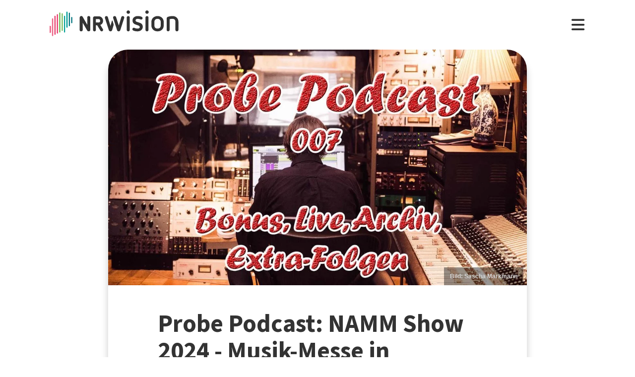

--- FILE ---
content_type: text/html; charset=utf-8
request_url: https://www.nrwision.de/mediathek/probe-podcast-namm-show-2024-musik-messe-in-anaheim-teil-1-240124/
body_size: 18710
content:
<!DOCTYPE html>
<html lang="de">
	<head>
		<meta charset="utf-8">
		<!--
	This website is powered by TYPO3 - inspiring people to share!
	TYPO3 is a free open source Content Management Framework initially created by Kasper Skaarhoj and licensed under GNU/GPL.
	TYPO3 is copyright 1998-2026 of Kasper Skaarhoj. Extensions are copyright of their respective owners.
	Information and contribution at https://typo3.org/
-->
		<link rel="shortcut icon" href="//fileadmin/template/assets/icons/favicon.ico" type="image/vnd.microsoft.icon">
		<title>NAMM Show 2024 - Musik-Messe in Anaheim (Teil 1) | Probe Podcast | NRWision</title>
		<meta name="description" content="Die &quot;NAMM Show&quot; gehört zu den weltweit größten Messen der Musikindustrie. Im Januar 2024 findet die Messe in Anaheim im US-Bundesstaat Kalifornien statt. Im Technik-Talk &quot;Probe Podcast&quot; geben die Moderatoren Sascha Markmann, &quot;Tobi MM&quot; und Thomas einen Ausblick auf die &quot;NAMM Show&quot;. Im Jahr 2024 vergleichen die Technik-Experten die Musik-Messe mit Hollywood und den Oscars. Der Grund dafür: Es werden - ähnlich wie bei Filmen - sehr viele Fortsetzungen präsentiert. Unter anderem stellen die Podcaster die neuen Produkte von &quot;Korg&quot; vor. Der Hersteller aus Japan entwickelt elektronische Musikinstrumente. Welche Neuheiten sind mehr, welche weniger gelungen? Welche Hersteller haben neben &quot;Korg&quot; Fortsetzungen auf den Markt gebracht? Und wie viel kosten die Musik-Neuheiten bei der &quot;NAMM Show&quot;?">
		<meta name="keywords" content=",NAMM Show,Technik,Messe,Musik,Musikinstrument,Synthesizer,Musikproduktion,">
		<meta name="viewport" content="width=device-width, initial-scale=1.0, user-scalable=yes,maximum-scale=5">
		<meta property="og:url" content="https://www.nrwision.de/mediathek/probe-podcast-namm-show-2024-musik-messe-in-anaheim-teil-1-240124/">
		<meta property="og:image" content="https://www.nrwision.de/index.php?eID=dumpFile&amp;t=f&amp;f=172350&amp;token=27828251305880c4d4c693c9f87f09141e08f701">
		<meta property="og:image:width" content="800">
		<meta property="og:image:height" content="450">
		<meta property="og:title" content="Probe Podcast: NAMM Show 2024 - Musik-Messe in Anaheim (Teil 1)">
		<meta property="og:description" content="Die &quot;NAMM Show&quot; gehört zu den weltweit größten Messen der Musikindustrie. Im Januar 2024 findet die Messe in Anaheim im US-Bundesstaat Kalifornien statt. Im Technik-Talk &quot;Probe Podcast&quot; geben die Moderatoren Sascha Markmann, &quot;Tobi MM&quot; und Thomas einen Ausblick auf die &quot;NAMM Show&quot;. Im Jahr 2024 vergleichen die Technik-Experten die Musik-Messe mit Hollywood und den Oscars. Der Grund dafür: Es werden - ähnlich wie bei Filmen - sehr viele Fortsetzungen präsentiert. Unter anderem stellen die Podcaster die neuen Produkte von &quot;Korg&quot; vor. Der Hersteller aus Japan entwickelt elektronische Musikinstrumente. Welche Neuheiten sind mehr, welche weniger gelungen? Welche Hersteller haben neben &quot;Korg&quot; Fortsetzungen auf den Markt gebracht? Und wie viel kosten die Musik-Neuheiten bei der &quot;NAMM Show&quot;?">
		<meta property="og:type" content="website">
		<meta name="twitter:card" content="summary_large_image">
		<meta name="twitter:title" content="Probe Podcast: NAMM Show 2024 - Musik-Messe in Anaheim (Teil 1)">
		<meta name="twitter:description" content="Die &quot;NAMM Show&quot; gehört zu den weltweit größten Messen der Musikindustrie. Im Januar 2024 findet die Messe in Anaheim im US-Bundesstaat Kalifornien statt. Im Technik-Talk &quot;Probe Podcast&quot; geben die Moderatoren Sascha Markmann, &quot;Tobi MM&quot; und Thomas einen Ausblick auf die &quot;NAMM Show&quot;. Im Jahr 2024 vergleichen die Technik-Experten die Musik-Messe mit Hollywood und den Oscars. Der Grund dafür: Es werden - ähnlich wie bei Filmen - sehr viele Fortsetzungen präsentiert. Unter anderem stellen die Podcaster die neuen Produkte von &quot;Korg&quot; vor. Der Hersteller aus Japan entwickelt elektronische Musikinstrumente. Welche Neuheiten sind mehr, welche weniger gelungen? Welche Hersteller haben neben &quot;Korg&quot; Fortsetzungen auf den Markt gebracht? Und wie viel kosten die Musik-Neuheiten bei der &quot;NAMM Show&quot;?">
		<meta name="twitter:image" content="assets/proxsys/content/015937228a4c6dda018d3c76387d1c9d/thumb_probepodcast_04_2024.mp3.png">
		<meta name="twitter:image:alt" content="Vorschaubild für Probe Podcast: NAMM Show 2024 - Musik-Messe in Anaheim (Teil 1) (Bild: Sascha Markmann)">
		<meta name="dc.date.issued" content="24.01.2024">
		<meta name="format-detection" content="telephone=no">
		<link rel="stylesheet" type="text/css" href="/typo3temp/assets/compressed/merged-996b2857b3a485a53cec6ddfb5d9d876-12d98020216f0b32443f325dbac6453a.css.gzip?1767688797" media="all">
		<link fetchpriority="heigh" as="image" type="image/jpeg" rel="preload" href="/fileadmin/_processed_/1/d/csm_thumb_probepodcast_04_2024.mp3_9857884fcd.jpg">
		<title>Ansehen&nbsp;&#124;&nbsp;NRWision</title>
		<script type="text/javascript">
                var _mtm = _mtm || [];
                _mtm.push({'mtm.startTime': (new Date().getTime()), 'event': 'mtm.Start'});
                var d=document, g=d.createElement('script'), s=d.getElementsByTagName('script')[0];
                g.type='text/javascript'; g.async=true; g.defer=true; g.src='https://matomo.nrwision.de/js/container_ToOP5Lep.js'; s.parentNode.insertBefore(g,s);
            </script>
		<link rel="apple-touch-icon" sizes="180x180" href="/fileadmin/template/assets/icons/apple-touch-icon.png">
		<link rel="icon" type="image/png" href="/fileadmin/template/assets/icons/favicon-32x32.png" sizes="32x32">
		<link rel="icon" type="image/png" href="/fileadmin/template/assets/icons/favicon-16x16.png" sizes="16x16">
		<link rel="manifest" href="/fileadmin/template/assets/icons/manifest.json">
		<link rel="mask-icon" href="/fileadmin/template/assets/icons/safari-pinned-tab.svg" color="#5bbad5">
		<link rel="shortcut icon" href="/fileadmin/template/assets/icons/favicon.ico">
		<meta name="msapplication-config" content="/fileadmin/template/assets/icons/browserconfig.xml">
		<meta name="theme-color" content="#ffffff">
		<link rel="preconnect" href="https://matomo.nrwision.de">
		<link rel="canonical" href="https://www.nrwision.de/mediathek/probe-podcast-namm-show-2024-musik-messe-in-anaheim-teil-1-240124/">
		<link rel="stylesheet" href="/typo3temp/assets/vhs-assets-video-js-css.css?1769486052">
		<link rel="stylesheet" href="/typo3temp/assets/vhs-assets-resolution-switcher-css.css?1769485228">
		<link rel="stylesheet" href="/typo3temp/assets/vhs-assets-waveform-css.css?1769485228">
		<link rel="stylesheet" href="/typo3temp/assets/vhs-assets-thumbnails-css.css?1769485228">
		<link rel="stylesheet" href="/typo3temp/assets/vhs-assets-media-style-inline.css?1769485228">
		<link rel="stylesheet" href="/typo3temp/assets/vhs-assets-feedback-css.css?1769485228">
		<link rel="stylesheet" href="/typo3temp/assets/vhs-assets-survey-css.css?1769485228">
		<script type="text/javascript" src="/typo3temp/assets/vhs-assets-theme-init.js?1769486052"></script>
	</head>
	<body class="layout-">
		<div class="section--status"> </div>
		<div class="container">
			<header class="header">
				<div class="header__logo"> <a href="/"> <?xml version="1.0" encoding="UTF-8" standalone="no"?>
						 <!DOCTYPE svg PUBLIC "-//W3C//DTD SVG 1.1//EN" "http://www.w3.org/Graphics/SVG/1.1/DTD/svg11.dtd"> <svg width="100%" height="100%" viewBox="0 0 684 139" version="1.1" xmlns="http://www.w3.org/2000/svg" xmlns:xlink="http://www.w3.org/1999/xlink" xml:space="preserve" xmlns:serif="http://www.serif.com/" style="fill-rule:evenodd;clip-rule:evenodd;stroke-linejoin:round;stroke-miterlimit:2;"> <g transform="matrix(1,0,0,1,-65.8,-82.1)">
								<path d="M273.5,112.8C269.2,112.7 265.7,116.1 265.7,120.4L265.7,160.7L240.9,116.9C239.4,114.3 236.7,112.7 233.7,112.7C229.2,112.8 225.5,116.4 225.4,121L225.4,187.2C225.5,191.5 229,194.9 233.2,194.8C237.4,194.8 240.8,191.4 240.8,187.2L240.8,146.8L265.8,190.5C267.3,193.1 270,194.7 272.9,194.7C277.4,194.6 281.1,191 281.2,186.4L281.2,120.2C281.2,116.2 277.7,112.8 273.5,112.8Z" style="fill:currentColor;fill-rule:nonzero;"/>
									<path d="M273.5,112.8C269.2,112.7 265.7,116.1 265.7,120.4L265.7,160.7L240.9,116.9C239.4,114.3 236.7,112.7 233.7,112.7C229.2,112.8 225.5,116.4 225.4,121L225.4,187.2C225.5,191.5 229,194.9 233.2,194.8C237.4,194.8 240.8,191.4 240.8,187.2L240.8,146.8L265.8,190.5C267.3,193.1 270,194.7 272.9,194.7C277.4,194.6 281.1,191 281.2,186.4L281.2,120.2C281.2,116.2 277.7,112.8 273.5,112.8Z" style="fill:currentColor;fill-rule:nonzero;"/>
										<path d="M333.9,138.2C333.9,144.2 331,147.1 325.1,147.1L311.4,147.1L311.4,128.8L325.2,128.8C330.7,128.7 333.9,132.3 333.9,138.2ZM348.5,183.4L334.7,160.3C337.6,159.3 340.3,157.6 342.5,155.5C346.9,151.2 349.3,145.2 349.3,138.2C349.3,131.2 346.9,125 342.4,120.6C338,116.2 333.9,114 325.1,114C316.3,113.9 304.9,114 304.9,114C300,114 295.9,118 295.9,122.9L295.9,187.4C295.9,191.6 299.4,195 303.6,195C307.8,195 311.2,191.6 311.3,187.4L311.3,162L317.9,162L335.4,191.2C336.7,193.5 339.2,194.9 341.9,194.9C346,194.8 349.4,191.5 349.5,187.4C349.6,186 349.3,184.6 348.5,183.4" style="fill:currentColor;fill-rule:nonzero;"/>
											<path d="M474.8,120.7C474.8,116.2 478.4,112.6 482.9,112.6C487.3,112.6 490.9,116.1 490.9,120.5L490.9,186.8C491,191.2 487.5,194.8 483.1,194.9L482.9,194.9C478.4,194.9 474.8,191.3 474.8,186.8L474.8,120.7Z" style="fill:currentColor;fill-rule:nonzero;"/>
												<path d="M520.5,157.6C512.1,154.5 505.5,147.9 505.5,136.2C505.5,122.5 516.9,112.6 532.5,112.6C543.1,112.6 548.6,114.2 553.7,116.5C556.8,117.6 558.8,120.6 558.9,123.8C558.9,127.9 555.5,131.3 551.4,131.3C550.1,131.3 548.8,131 547.7,130.5C543.8,128.6 537.4,127.4 532.2,127.4C525.8,127.4 521.6,130.5 521.6,135.8C521.6,139.9 524.7,142.4 528,143.5L543.3,148.5C553.6,151.9 559.9,159 559.9,170.4C559.9,184.1 548.8,194.9 532.1,194.9C522.9,194.9 515.4,193.2 509.6,190.5C505.6,188.8 503.8,184.3 505.4,180.3C506.6,177.4 509.4,175.5 512.6,175.5C513.8,175.6 515,175.9 516.2,176.4C520.4,178.6 525.6,180 532.4,180C539.9,180 543.8,177.2 543.8,171.9C543.8,166.1 539.1,164.2 533.3,162.2L520.5,157.6Z" style="fill:currentColor;fill-rule:nonzero;"/>
													<path d="M574.2,120.7C574.2,116.2 577.8,112.6 582.3,112.6C586.7,112.6 590.3,116.1 590.3,120.5L590.3,186.8C590.4,191.2 586.9,194.8 582.5,194.9L582.3,194.9C577.8,194.9 574.2,191.3 574.2,186.8L574.2,120.7Z" style="fill:currentColor;fill-rule:nonzero;"/>
														<path d="M655,144.1C655,134.3 648.6,127.4 638.3,127.4C627.7,127.4 621.6,133.5 621.6,144.1L621.6,163.4C621.6,173.9 627.7,180 638.3,180C648.9,180 655,173.9 655,163.4L655,144.1ZM671.1,162.1C671.1,171.6 668,179.9 662,185.8C656.1,191.7 647.8,194.9 638.3,194.9C628.8,194.9 620.5,191.8 614.6,185.8C608.7,179.9 605.5,171.6 605.5,162.1L605.5,145.4C605.5,135.9 608.6,127.6 614.6,121.7C620.5,115.8 628.8,112.6 638.3,112.6C647.8,112.6 656.1,115.7 662,121.7C667.9,127.6 671.1,135.9 671.1,145.4L671.1,162.1Z" style="fill:currentColor;fill-rule:nonzero;"/>
															<path d="M732.9,142.6C732.9,133.1 727.3,127.4 717.6,127.4C712.5,127.4 707.4,128.1 702.4,129.4L702.4,186.7C702.4,191.1 698.8,194.7 694.4,194.7C690,194.7 686.4,191.1 686.4,186.7L686.4,126.1C686.4,121.8 689.1,117.9 693.3,116.6C701.1,113.9 709.4,112.5 717.7,112.5C726.9,112.5 734.7,115.5 740.3,121.2C745.9,126.8 749,134.6 749,143.7L749,186.7C749,191.2 745.4,194.8 741,194.8L740.9,194.8C736.5,194.8 732.9,191.3 732.9,186.9L732.9,142.6Z" style="fill:currentColor;fill-rule:nonzero;"/>
																<path d="M461.8,120.7C461.8,116.3 458.3,112.6 453.8,112.6C450.4,112.6 446.9,114.8 446,118.2L432.8,163.4L418.2,118.2C417.4,115.1 414.4,113 411.3,112.7C411,112.7 410.7,112.6 410.4,112.6C409.9,112.6 409.3,112.7 408.8,112.8L408.6,112.8C407.7,113 406.8,113.3 406,113.8C405.2,114.2 404.6,114.9 404.2,115.6C403.1,117 402.4,118.8 402.4,120.7C402.4,121.5 402.5,122.3 402.7,123L422.7,185.8L423.4,188.3C424.5,192.4 428.3,195 432.3,194.8L433,194.8C433.1,194.8 433.3,194.8 433.4,194.7C433.5,194.7 433.6,194.7 433.7,194.6C433.9,194.6 434.2,194.5 434.4,194.4C437.3,193.6 439.8,191.3 440.7,188.2L440.7,188.1L461.4,122.9C461.8,122.3 461.9,121.5 461.8,120.7Z" style="fill:currentColor;fill-rule:nonzero;"/>
																	<path d="M388.5,165.7L374.6,118.2C373.7,114.8 370.2,112.6 366.8,112.6C362.4,112.6 358.8,116.3 358.8,120.7C358.8,121.5 358.9,122.3 359.1,123L379.9,188.4C381.4,193.2 386.5,195.9 391.3,194.4C394.3,193.5 396.6,191.1 397.4,188.1L404.9,162.3C405.5,160.2 405.5,158 404.9,155.9L399.7,138C399.2,136.3 396.7,136.3 396.2,138L388.5,165.7Z" style="fill:currentColor;fill-rule:nonzero;"/> </g> <g transform="matrix(1,0,0,1,-65.8,-82.1)">
																		<path d="M483,100.3C478,100.3 473.9,96.2 473.9,91.2C473.9,86.2 478,82.1 483,82.1C488,82.1 492,86.1 492.1,91.1C492.1,96.3 488,100.3 483,100.3Z" style="fill:currentColor;fill-rule:nonzero;"/> </g> <g transform="matrix(1,0,0,1,-65.8,-82.1)">
																			<path d="M582.4,100.3C577.4,100.3 573.3,96.2 573.3,91.2C573.3,86.2 577.4,82.1 582.4,82.1C587.4,82.1 591.4,86.1 591.5,91.1C591.4,96.3 587.4,100.3 582.4,100.3Z" style="fill:currentColor;fill-rule:nonzero;"/> </g> <g transform="matrix(1,0,0,1,-65.8,-82.1)"> <g>
																					<path d="M68.9,203.3C67.2,203.3 65.8,201.9 65.8,200.2L65.8,168.3C65.8,166.6 67.2,165.2 68.9,165.2C70.6,165.2 72,166.6 72,168.3L72,200.2C72,201.9 70.6,203.3 68.9,203.3Z" style="fill:rgb(235,101,135);fill-rule:nonzero;"/> </g> <g>
																						<path d="M68.9,203.3C67.2,203.3 65.8,201.9 65.8,200.2L65.8,168.3C65.8,166.6 67.2,165.2 68.9,165.2C70.6,165.2 72,166.6 72,168.3L72,200.2C72,201.9 70.6,203.3 68.9,203.3Z" style="fill:rgb(235,101,135);fill-rule:nonzero;"/> </g> <g>
																							<path d="M81.6,124.7C79.9,124.7 78.5,126.1 78.5,127.8L78.5,217.5C78.5,219.2 79.9,220.6 81.6,220.6C83.3,220.6 84.7,219.2 84.7,217.5L84.7,127.9C84.7,126.1 83.3,124.7 81.6,124.7Z" style="fill:rgb(235,101,135);fill-rule:nonzero;"/> </g> <g>
																								<path d="M94.3,110.9C92.6,110.9 91.2,112.3 91.2,114L91.2,210.2C91.2,211.9 92.6,213.3 94.3,213.3C96,213.3 97.4,211.9 97.4,210.2L97.4,114C97.4,112.3 96,110.9 94.3,110.9Z" style="fill:rgb(230,50,100);fill-rule:nonzero;"/> </g> <g>
																									<path d="M107,102.3C105.3,102.3 103.9,103.7 103.9,105.4L103.9,203.7C103.9,205.4 105.3,206.8 107,206.8C108.7,206.8 110.1,205.4 110.1,203.7L110.1,105.5C110.1,103.7 108.7,102.3 107,102.3Z" style="fill:rgb(230,50,100);fill-rule:nonzero;"/> </g> <g>
																										<path d="M119.7,93.1C118,93.1 116.6,94.5 116.6,96.2L116.6,198.3C116.6,200 118,201.4 119.7,201.4C121.4,201.4 122.8,200 122.8,198.3L122.8,96.3C122.8,94.5 121.4,93.1 119.7,93.1Z" style="fill:rgb(115,185,90);fill-rule:nonzero;"/> </g> <g>
																											<path d="M132.4,97.6C130.7,97.6 129.3,99 129.3,100.7L129.3,189.4C129.3,191.1 130.7,192.5 132.4,192.5C134.1,192.5 135.5,191.1 135.5,189.4L135.5,100.8C135.5,99 134.1,97.6 132.4,97.6Z" style="fill:rgb(115,185,90);fill-rule:nonzero;"/> </g> <g>
																												<path d="M145.1,110.9C143.4,110.9 142,112.3 142,114L142,198.3C142,200 143.4,201.4 145.1,201.4C146.8,201.4 148.2,200 148.2,198.3L148.2,114C148.2,112.3 146.8,110.9 145.1,110.9Z" style="fill:rgb(0,160,150);fill-rule:nonzero;"/> </g> <g>
																													<path d="M157.8,175.3C156.1,175.3 154.7,173.9 154.7,172.2L154.7,91.6C154.7,89.9 156.1,88.5 157.8,88.5C159.5,88.5 160.9,89.9 160.9,91.6L160.9,172.2C161,173.9 159.5,175.3 157.8,175.3Z" style="fill:rgb(0,160,150);fill-rule:nonzero;"/> </g> <g>
																														<path d="M170.5,167.1C168.8,167.1 167.4,165.7 167.4,164L167.4,97.2C167.4,95.5 168.8,94.1 170.5,94.1C172.2,94.1 173.6,95.5 173.6,97.2L173.6,164C173.7,165.7 172.3,167.1 170.5,167.1Z" style="fill:rgb(0,115,125);fill-rule:nonzero;"/> </g> <g>
																															<path d="M183.2,151.3C181.5,151.3 180.1,149.9 180.1,148.2L180.1,120.7C180.1,119 181.5,117.6 183.2,117.6C184.9,117.6 186.3,119 186.3,120.7L186.3,148.2C186.4,149.9 185,151.3 183.2,151.3Z" style="fill:rgb(0,115,125);fill-rule:nonzero;"/> </g> </g> </svg> </a> </div>
																											<nav class="menu">
																												<ul class="menu__list">
																													<li class="menu__item">
																														<div class="menu__link">
																															<div class="search">
																																<div class="search__control">
																																	<form id="form-header__search" class="searchInput" action="https://www.nrwision.de/mediathek/suche"> <input type="submit" hidden> <input id="header__search" class="search__input" type="text" name="query" placeholder="Suchen" autocomplete="off" data-autocomplete> <span class="search__icon"> <i class="fa-solid fa-magnifying-glass"></i> </span> </form>
																																	 </div>
																																 </div>
																															 </div>
																														 </li>
																													<li class="menu__item menu__item--has-submenu"> <a class="menu__link" href="/mediathek/start" target="" title="Mediathek" > Mediathek </a>
																														<button type="button" class="menu__toggle" > <i class="fa-solid fa-chevron-down"></i> </button>
																														<div class="menu__submenu">
																															<div class="menu__teaser">
																																<h4 class="menu__teaser-header"> Mediathek </h4>
																																<div class="menu__teaser-image"> <img alt="Page/" src="/fileadmin/_processed_/e/7/csm_mediathek_teaser2_1d392c1c31.jpg" width="540" height="361"> </div>
																																<div class="menu__teaser-text"> Video- und Audio-Beiträge aus dem Programm von NRWision rund um die Uhr online in der Mediathek abrufen </div>
																																 </div>
																															<ul class="menu__sublist">
																																<li class="menu__subitem"> <a class="menu__sublink" href="/mediathek/tipps" target="" title="Tipps der Woche" > Tipps der Woche </a> </li>
																																<li class="menu__subitem"> <a class="menu__sublink" href="/mediathek/charts" target="" title="Mediathek-Charts" > Mediathek-Charts </a> </li>
																																<li class="menu__subitem"> <a class="menu__sublink" href="/mediathek/neu" target="" title="NEU in der Mediathek" > NEU in der Mediathek </a> </li>
																																<li class="menu__subitem"> <a class="menu__sublink" href="/mediathek/sendungen" target="" title="Sendungen von A bis Z" > Sendungen von A bis Z </a> </li>
																																<li class="menu__subitem"> <a class="menu__sublink" href="/mediathek/macher" target="" title="Macher*innen von A bis Z" > Macher*innen von A bis Z </a> </li>
																																<li class="menu__subitem"> <a class="menu__sublink" href="/mediathek/orte" target="" title="Orte von A bis Z" > Orte von A bis Z </a> </li>
																																<li class="menu__subitem"> <a class="menu__sublink" href="/mediathek/themen" target="" title="Themen von A bis Z" > Themen von A bis Z </a> </li>
																																<li class="menu__subitem"> <a class="menu__sublink" href="/mediathek/typ" target="" title="Sendungen nach Genre" > Sendungen nach Genre </a> </li>
																																<li class="menu__subitem"> <a class="menu__sublink" href="/mediathek/radiosender" target="" title="Radiosender in NRW" > Radiosender in NRW </a> </li>
																																<li class="menu__subitem"> <a class="menu__sublink" href="/mediathek/suche" target="" title="Mediathek-Suche" > Mediathek-Suche </a> </li>
																																<li class="menu__subitem"> <a class="menu__sublink" href="/mediathek/so-denkt-nrw" target="" title="Unser Meinungs-Mosaik" > Unser Meinungs-Mosaik </a> </li>
																																<li class="menu__subitem"> <a class="menu__sublink" href="/nrwohnzimmer-lebensgeschichten" target="" title="Dein NRWohnzimmer: Lebensgeschichten" > Dein NRWohnzimmer: Lebensgeschichten </a> </li>
																																<li class="menu__subitem"> <a class="menu__sublink" href="/nrwision-you" target="" title="Dein NRWohnzimmer: NRWision You" > Dein NRWohnzimmer: NRWision You </a> </li>
																																 </ul>
																															 </div>
																														 </li>
																													<li class="menu__item menu__item--has-submenu"> <a class="menu__link" href="/tv" target="" title="TV-Programm" > TV-Programm </a>
																														<button type="button" class="menu__toggle" > <i class="fa-solid fa-chevron-down"></i> </button>
																														<div class="menu__submenu">
																															<div class="menu__teaser">
																																<h4 class="menu__teaser-header"> TV-Programm </h4>
																																<div class="menu__teaser-image"> <img alt="Page/" src="/fileadmin/_processed_/e/a/csm_tvprogramm_teaser_efc0724932.jpg" width="540" height="304"> </div>
																																<div class="menu__teaser-text"> Unser Fernsehprogramm mit Online-TV, Programm-Infos, Sendezeiten und Mediathek-Links auf einen Blick </div>
																																 </div>
																															<ul class="menu__sublist">
																																<li class="menu__subitem"> <a class="menu__sublink" href="/tv/programmschema" target="" title="Programmschema" > Programmschema </a> </li>
																																<li class="menu__subitem"> <a class="menu__sublink" href="/tv/osterprogramm" target="" title="Osterprogramm" > Osterprogramm </a> </li>
																																<li class="menu__subitem"> <a class="menu__sublink" href="/tv/sommerprogramm" target="" title="Sommerprogramm" > Sommerprogramm </a> </li>
																																<li class="menu__subitem"> <a class="menu__sublink" href="/tv/herbstprogramm" target="" title="Herbstprogramm" > Herbstprogramm </a> </li>
																																<li class="menu__subitem"> <a class="menu__sublink" href="/tv/winterprogramm" target="" title="Winterprogramm" > Winterprogramm </a> </li>
																																 </ul>
																															 </div>
																														 </li>
																													<li class="menu__item menu__item--has-submenu"> <a class="menu__link" href="/mitmachen" target="" title="mitmachen" > mitmachen </a>
																														<button type="button" class="menu__toggle" > <i class="fa-solid fa-chevron-down"></i> </button>
																														<div class="menu__submenu">
																															<div class="menu__teaser">
																																<h4 class="menu__teaser-header"> mitmachen </h4>
																																<div class="menu__teaser-image"> <img alt="Page/" src="/fileadmin/_processed_/b/5/csm_mitmachen_teaser_cb95178447.jpg" width="540" height="304"> </div>
																																<div class="menu__teaser-text"> Zeig deine selbst produzierten Video- und Audio-Beiträge bei NRWision. Hier gibt&#039;s alle Infos zum Mitmachen ... </div>
																																 </div>
																															<ul class="menu__sublist">
																																<li class="menu__subitem"> <a class="menu__sublink" href="/mitmachen/anleitung" target="" title="Anleitung" > Anleitung </a> </li>
																																<li class="menu__subitem"> <a class="menu__sublink" href="/mitmachen/registrieren" target="" title="Registrieren" > Registrieren </a> </li>
																																<li class="menu__subitem"> <a class="menu__sublink" href="/mitmachen/upload" target="" title="Upload-Tool" > Upload-Tool </a> </li>
																																<li class="menu__subitem"> <a class="menu__sublink" href="/mitmachen/aktionen" target="" title="Aktionen" > Aktionen </a> </li>
																																<li class="menu__subitem"> <a class="menu__sublink" href="/mitmachen/wissen" target="" title="Wissen für Macher*innen" > Wissen für Macher*innen </a> </li>
																																<li class="menu__subitem"> <a class="menu__sublink" href="/mitmachen/medienbox-nrw" target="" title="Medienbox NRW" > Medienbox NRW </a> </li>
																																<li class="menu__subitem"> <a class="menu__sublink" href="/mitmachen/nutzungsregelung" target="" title="Nutzungsregelung" > Nutzungsregelung </a> </li>
																																 </ul>
																															 </div>
																														 </li>
																													<li class="menu__item menu__item--has-submenu"> <a class="menu__link" href="/info" target="" title="mehr erfahren" > mehr erfahren </a>
																														<button type="button" class="menu__toggle" > <i class="fa-solid fa-chevron-down"></i> </button>
																														<div class="menu__submenu">
																															<div class="menu__teaser">
																																<h4 class="menu__teaser-header"> mehr erfahren </h4>
																																<div class="menu__teaser-image"> <img alt="Page/" src="/fileadmin/_processed_/2/9/csm_herzlichwillkommen_teaser_45099ef501.jpg" width="540" height="304"> </div>
																																<div class="menu__teaser-text"> Wir zeigen, was Nordrhein-Westfalen bewegt - hier in unserer Mediathek und im landesweiten TV-Lernsender! </div>
																																 </div>
																															<ul class="menu__sublist">
																																<li class="menu__subitem"> <a class="menu__sublink" href="/info/allgemein" target="" title="Was ist NRWision?" > Was ist NRWision? </a> </li>
																																<li class="menu__subitem"> <a class="menu__sublink" href="/info/empfang" target="" title="Empfang im TV" > Empfang im TV </a> </li>
																																<li class="menu__subitem"> <a class="menu__sublink" href="/info/redaktion" target="" title="Redaktion" > Redaktion </a> </li>
																																<li class="menu__subitem"> <a class="menu__sublink" href="/info/team" target="" title="Team" > Team </a> </li>
																																<li class="menu__subitem"> <a class="menu__sublink" href="/info/jobs" target="" title="Jobs" > Jobs </a> </li>
																																<li class="menu__subitem"> <a class="menu__sublink" href="/info/newsletter" target="" title="Newsletter" > Newsletter </a> </li>
																																<li class="menu__subitem"> <a class="menu__sublink" href="/info/downloads" target="" title="Downloads" > Downloads </a> </li>
																																<li class="menu__subitem"> <a class="menu__sublink" href="/info/presse" target="" title="Presse" > Presse </a> </li>
																																<li class="menu__subitem"> <a class="menu__sublink" href="/info/social-media" target="" title="Social Media" > Social Media </a> </li>
																																<li class="menu__subitem"> <a class="menu__sublink" href="/info/kontakt" target="" title="Kontakt" > Kontakt </a> </li>
																																 </ul>
																															 </div>
																														 </li>
																													 </ul>
																												 </nav>
																											<div class="menu__open"> <i class="fas fa-bars"></i> </div>
																											<div class="menu__close"> <i class="fas fa-times"></i> </div>
																											<div class="search">
																												<div class="search__control">
																													<form id="form-menu__search" class="searchInput" action="https://www.nrwision.de/mediathek/suche"> <input type="submit" hidden> <input id="menu__search" class="search__input" type="text" name="query" placeholder="Suchen" autocomplete="off" data-autocomplete> <span class="search__icon"> <i class="fa-solid fa-magnifying-glass"></i> </span> </form>
																													 </div>
																												 </div>
																											<div class="theme-toggle-wrapper">
																												<button id="theme-toggle" class="button theme-toggle"> <i class="fa-regular fa-sun theme-toggle-light"></i> <i class="fa-regular fa-moon theme-toggle-dark"></i> </button>
																												 </div>
																											 </header>
																										 <main class="main">
																											<section class="section section--media">
																												<div class="card-container">
																													<script type="application/ld+json">
                    {"@context":"http:\/\/schema.org","@type":"AudioObject","image":{"@type":"ImageObject","url":"\/assets\/proxsys\/content\/015937228a4c6dda018d3c76387d1c9d\/thumb_probepodcast_04_2024.mp3.png","height":450,"width":800},"name":"Probe Podcast: NAMM Show 2024 - Musik-Messe in Anaheim (Teil 1)","headline":"Probe Podcast: NAMM Show 2024 - Musik-Messe in Anaheim (Teil 1)","publisher":{"@type":"Organization","name":"NRWision","logo":{"type":"ImageObject","url":"https:\/\/www.nrwision.de\/typo3conf\/ext\/nrwision\/template\/assets\/img\/nrwision_logo_126x36.png","height":36,"width":126}},"description":"Die \u0022NAMM Show\u0022 geh\u00f6rt zu den weltweit gr\u00f6\u00dften Messen der Musikindustrie. Im Januar 2024 findet die Messe in Anaheim im US-Bundesstaat Kalifornien statt. Im Technik-Talk \u0022Probe Podcast\u0022 geben die Moderatoren Sascha Markmann, \u0022Tobi MM\u0022 und Thomas einen Ausblick auf die \u0022NAMM Show\u0022. Im Jahr 2024 vergleichen die Technik-Experten die Musik-Messe mit Hollywood und den Oscars. Der Grund daf\u00fcr: Es werden - \u00e4hnlich wie bei Filmen - sehr viele Fortsetzungen pr\u00e4sentiert. Unter anderem stellen die Podcaster die neuen Produkte von \u0022Korg\u0022 vor. Der Hersteller aus Japan entwickelt elektronische Musikinstrumente. Welche Neuheiten sind mehr, welche weniger gelungen? Welche Hersteller haben neben \u0022Korg\u0022 Fortsetzungen auf den Markt gebracht? Und wie viel kosten die Musik-Neuheiten bei der \u0022NAMM Show\u0022?","author":{"type":"Person","name":"Sascha Markmann"},"datePublished":"2024-01-24T18:20:36.000+0100","dateModified":"2024-02-01T15:28:00.427+0100","thumbnailUrl":"\/assets\/proxsys\/content\/015937228a4c6dda018d3c76387d1c9d\/thumb_probepodcast_04_2024.mp3.png","uploadDate":"2024-01-24T18:20:36.000+0100","duration":"PT02H11M27S","contentUrl":"https:\/\/www.nrwision.de\/assets\/proxsys\/content-7\/015937228a4c6dda018d3c771c071ca3\/v.1.0.probepodcast_04_2024.mp3.m4a","embedUrl":"https:\/\/www.nrwision.de\/mediathek\/probe-podcast-namm-show-2024-musik-messe-in-anaheim-teil-1-240124\/","@id":"https:\/\/www.nrwision.de\/mediathek\/probe-podcast-namm-show-2024-musik-messe-in-anaheim-teil-1-240124\/","url":"https:\/\/www.nrwision.de\/mediathek\/probe-podcast-namm-show-2024-musik-messe-in-anaheim-teil-1-240124\/"}
</script>
																													<div id="assetPlayer" data-resize data-events="resize">
																														<div class=" widescreen"> <audio id="aplayer015937228a4c6dda018d3c76387d1c9d" class="audio video-js vjs-fluid vjs-default-skin vjs-big-play-centered vjs-nofull" controls data-vjs-settings='{"playbackRates": [0.5, 1, 1.5, 2], "html5": { "vhs": { "overrideNative": true }, "nativeVideoTracks": false, "nativeAudioTracks": false, "nativeTextTracks": false }}' data-photo-credit="Bild: Sascha Markmann" data-wav-dat="https://www.nrwision.de/assets/proxsys/content-7/015937228a4c6dda018d3c78f3ae1caa/v.1.0.probepodcast_04_2024.mp3.dat" data-thumbnail="/fileadmin/_processed_/1/d/csm_thumb_probepodcast_04_2024.mp3_4bd7b26411.jpg" data-matomo-title="Probe Podcast: NAMM Show 2024 - Musik-Messe in Anaheim (Teil 1)" data-matomo-resource="https://fms.nrwision.de/vod/probepodcast_04_2024.mp3" data-action="/count/audio/015937228a4c6dda018d3c76387d1c9d.json?no_cache=1&amp;cHash=20c9ead6e848b240d9d646fb0ff2d77d" autoplay="" playsinline="playsinline" webkit-playsinline="playsinline" preload="auto" > <source src="https://fms.nrwision.de/vod/_definst_/mp4:content-7/015937228a4c6dda018d3c771c071ca3/v.1.0.probepodcast_04_2024.mp3.m4a/playlist.m3u8" type="application/x-mpegURL" > </audio> </div>
																														 </div>
																													<div class="card__content">
																														<h1 class="card__title"> Probe Podcast: NAMM Show 2024 - Musik-Messe in Anaheim (Teil 1) </h1>
																														<p class="card__subtitle"> Technik-Talk von Sascha Markmann aus Waltrop </p>
																														<div class="card__metadata"> Audio | Talk | <a href="#user-info">Sascha Markmann</a> | <a href="/mediathek/orte/dortmund">Dortmund</a> | 24.01.2024 | <a href="#section--form">0 Kommentare</a> </div>
																														<div class="card__description">
																															<p>Die "NAMM Show" gehört zu den weltweit größten Messen der Musikindustrie. Im Januar 2024 findet die Messe in Anaheim im US-Bundesstaat Kalifornien statt. Im Technik-Talk "Probe Podcast" geben die Moderatoren Sascha Markmann, "Tobi MM" und Thomas einen Ausblick auf die "NAMM Show". Im Jahr 2024 vergleichen die Technik-Experten die <a href="/mediathek/themen/musik">Musik</a>-Messe mit Hollywood und den Oscars. Der Grund dafür: Es werden - ähnlich wie bei Filmen - sehr viele Fortsetzungen präsentiert. Unter anderem stellen die Podcaster die neuen Produkte von "Korg" vor. Der Hersteller aus Japan entwickelt elektronische Musikinstrumente. Welche Neuheiten sind mehr, welche weniger gelungen? Welche Hersteller haben neben "Korg" Fortsetzungen auf den Markt gebracht? Und wie viel kosten die <a href="/mediathek/themen/musik">Musik</a>-Neuheiten bei der "NAMM Show"?</p>
																															 </div>
																														<div class="card__footer">
																															<div class="card__tags"> <a href="/mediathek/suche?01593722544e41190155baac4f330530=NAMM%20Show&amp;cHash=145b65eead5803dd258fc1039e2464c2"> NAMM Show </a> | <a href="/mediathek/suche?01593722544e41190155baac4f330530=Technik&amp;cHash=8ce9bd68434c132c0962cf29ca304f60"> Technik </a> | <a href="/mediathek/suche?01593722544e41190155baac4f330530=Messe&amp;cHash=ac0d15cd3d2e0c7d743fe81564aaa3f0"> Messe </a> | <a href="/mediathek/suche?01593722544e41190155baac4f330530=Musik&amp;cHash=05491cb189400ecaab6d21214959da73"> Musik </a> | <a href="/mediathek/suche?01593722544e41190155baac4f330530=Musikinstrument&amp;cHash=2e10eb9900195ec1f610a18c8a29ca49"> Musikinstrument </a> | <a href="/mediathek/suche?01593722544e41190155baac4f330530=Synthesizer&amp;cHash=687916d1dbe5a5a3021c566fe65f77e0"> Synthesizer </a> | <a href="/mediathek/suche?01593722544e41190155baac4f330530=Musikproduktion&amp;cHash=5f3cd21b34a2c3b745e2375bb0885e2d"> Musikproduktion </a> </div>
																															<div class="card__buttons">
																																<div class="card__share">
																																	<button id="shareToggle" class="button button--indigo"> <i class="fa-solid fa-share" aria-hidden="true" title="teilen"></i>&nbsp;Teilen </button>
																																	<div id="shareDialog" class="share__dialog">
																																		<div data-theme="white" data-orientation="horizontal" data-mail-url="mailto:" data-services="[&quot;whatsapp&quot;,&quot;facebook&quot;,&quot;twitter&quot;,&quot;mail&quot;]" data-lang="de" class="shariff"></div>
																																		<ul class="share__buttons">
																																			<li class="share__button"> <a href='#' class="overlay__open" data-overlay="embed"> <i class="fa-solid fa-code"></i><span class="share_text">einbetten</span> </a> </li>
																																			<li class="share__button share__button--qrcode"> <a href='#' class="overlay__open" data-overlay="qrcode"> <img src="[data-uri]" width="100px" height="100px" alt="QRCode" > <span class="share_text">QR-Code</span> </a> </li>
																																			 </ul>
																																		 </div>
																																	 </div>
																																<button class="button button--indigo overlay__open" data-overlay="feedback"> Feedback </button>
																																 </div>
																															 </div>
																														 </div>
																													 </div>
																												 </section>
																											<div data-overlay="feedback" class="overlay" >
																												<div class="overlay__card">
																													<div class="overlay__content">
																														<h3>Dein Feedback</h3>
																														<p> Wir freuen uns auf Deine Rückmeldung per Mail zu dieser Sendung. Was möchtest Du tun? </p>
																														<div class="button--block">
																															<button class="button"> <a href="mailto:redaktion@nrwision.de?subject=Nachricht%20an%20Macher%20und%20Macherinnen&body=Liebe%20NRWision-Redaktion,%0D%0A%0D%0Abitte%20leitet%20diese%20Nachricht%20an%20die%20Produzenten%20und%20Produzentinnen%20der%20folgenden%20Sendung%20weiter:%0D%0A%0D%0A%title%%0D%0A%url%%0D%0AMeine%20Nachricht%20an%20die%20Macher%20und%20Macherinnen:" onclick="mailFeedback(this)">Nachricht an die Macher und Macherinnen</a> </button>
																															<br>
																															<button class="button"> <a href="mailto:redaktion@nrwision.de?subject=Fehler im Text&body=Liebe%20NRWision-Redaktion,%0D%0A%0D%0Aich bin auf einen inhaltlichen Fehler im Begleittext zur folgenden Sendung aufmerksam geworden:%0D%0A%0D%0A%title%%0D%0A%url%%0D%0AFehlerbeschreibung / Korrekturvorschlag:" onclick="mailFeedback(this)">Fehler im Text melden</a> </button>
																															<br>
																															<button class="button"> <a href="mailto:online@nrwision.de?subject=Technisches Problem&body=Liebes NRWision-Team,%0D%0A%0D%0Abeim Abruf der folgenden Sendung in der Mediathek bin ich auf ein technisches Problem gestoßen:%0D%0A%0D%0A%title%%0D%0A%url%%0D%0AMein System:%0D%0A%useragent%%0D%0A%0D%0AFehlerbeschreibung:" onclick="mailFeedback(this)">Technisches Problem melden</a> </button>
																															 </div>
																														 </div>
																													<button data-overlay="feedback" class="overlay__close" > <i class="fa-solid fa-xmark"></i> </button>
																													 </div>
																												 </div>
																											<div data-overlay="embed" class="overlay" >
																												<div class="overlay__card">
																													<div class="overlay__content">
																														<h3 class="title title--h3">HTML-Code zum Einbetten in Deine Website</h3>
																														<div class="embed__code"> <code id="embedCode"> &lt;div style=&quot;position:relative;padding-top:0;&quot;&gt; &lt;iframe src=&quot;https://www.nrwision.de/mediathek/embed/probe-podcast-namm-show-2024-musik-messe-in-anaheim-teil-1-240124/&quot; scrolling=&quot;no&quot; frameborder=&quot;0&quot; allowfullscreen style=&quot;position:relative;top:0;left:0;width:560px;height:410px;&quot;&gt;&lt;/iframe&gt; &lt;/div&gt; </code> </div>
																														<div class="embed__options">
																															<div class="form form__control"> <label class="form__radio-label" for="embedSizeFixed" > <input type="radio" id="embedSizeFixed" name="size" class="form__radio-button" value="560px|410px|relative|0" checked > feste Größe </label> <label class="form__radio-label" for="embedSizeResponsive" > <input type="radio" id="embedSizeResponsive" name="size" class="form__radio-button" value="100%|100%|absolute|74.21875%" > flexible Größe </label> </div>
																															 </div>
																														<div class="embed_submit">
																															<button id="embedClipboard" class="button button--cerise" data-clipboard-target="#embedCode" > Code kopieren </button>
																															 </div>
																														 </div>
																													<button data-overlay="embed" class="overlay__close" > <i class="fa-solid fa-xmark"></i> </button>
																													 </div>
																												 </div>
																											<div data-overlay="qrcode" class="overlay">
																												<div class="overlay__card">
																													<div class="overlay__content"> <img src="[data-uri]" width="200px" height="200px" alt="QRCode"> </div>
																													 </div>
																												 </div>
																											<section id="user-info" class="section section--card">
																												<div class="card-container">
																													<h2 class="card__header card__header--persian"> Infos: Sascha Markmann </h2>
																													<section class="section section--hero section--infobox hero hero--image">
																														<div class="hero__content hero__content--no-padding">
																															<div class="hero__header">
																																<h3 class="title title--h3 truncate" data-truncate-lines="2"> Sascha Markmann </h3>
																																 </div>
																															<p class="hero__subheader"> Podcast-Produzent aus Dortmund </p>
																															<p>Sascha Markmann ist ein Podcast-Produzent aus <a href="/mediathek/orte/dortmund" title="mehr aus Dortmund">Dortmund</a>. In der Mediathek von <i>NRWision</i> ist Sascha Markmann u. a. mit seinen Audio-Podcasts <i>"Grenzwertig"</i> und <i>"Probe Podcast"</i> zu hören.</p>
																															 </div>
																														<div class="hero__media">
																															<div class="hero__image"> <img src="/fileadmin/_processed_/8/c/csm_smarkmann_macher_152d3c9819.jpg" width="1024" height="578" alt=""> </div>
																															 </div>
																														<div class="hero__links hero__links--no-padding"> <a class="button" href="/mediathek/macher/sascha-markmann"> Mehr Informationen </a> </section>
																														 </div>
																													 </section>
																												<section id="section--form" class="section section--form" data-form-template>
																													<div class="card-container ">
																														<div class="section__header">
																															<h2>Verfasse deinen Kommentar</h2>
																															 </div>
																														<form data-abide="" novalidate="" name="newComment" class="form form--comment" id="comment-33" action="/index.json?tx_nrwision_ajax%5Baction%5D=create&amp;tx_nrwision_ajax%5Bcontroller%5D=Comment&amp;cHash=8b3d22c5c15c2ec7f491564e0ed76bd2" method="post">
																															<div> <input type="hidden" name="tx_nrwision_ajax[__referrer][@extension]" value=""> <input type="hidden" name="tx_nrwision_ajax[__referrer][@controller]" value="Standard"> <input type="hidden" name="tx_nrwision_ajax[__referrer][@action]" value="index"> <input type="hidden" name="tx_nrwision_ajax[__referrer][arguments]" value="YTowOnt93aa98620bf8e8cf9a6be6f65d545567ab288af3f"> <input type="hidden" name="tx_nrwision_ajax[__referrer][@request]" value="{&quot;@extension&quot;:null,&quot;@controller&quot;:&quot;Standard&quot;,&quot;@action&quot;:&quot;index&quot;}50f20c75ed97e7f002f4b805f03d5ee74a253b57"> <input type="hidden" name="tx_nrwision_ajax[__trustedProperties]" value="{&quot;newComment&quot;:{&quot;contentId&quot;:1,&quot;replyTo&quot;:1,&quot;vote&quot;:1,&quot;comment&quot;:1,&quot;username&quot;:1,&quot;email&quot;:1},&quot;pid&quot;:1,&quot;absenden&quot;:1}f483dcd20ccab7d206210458816379e3bdade9aa"> </div>
																															 <input type="hidden" name="tx_nrwision_ajax[newComment][contentId]" value="015937228a4c6dda018d3c76387d1c9d"> <input type="hidden" name="tx_nrwision_ajax[pid]" value="5"> <input type="hidden" name="tx_nrwision_ajax[newComment][replyTo]" value="0"> <input type="hidden" name="tx_nrwision_ajax[newComment][vote]" value="0">
																															<div class="form__elements">
																																<div class="form__messages">
																																	<div data-abide-error class="alert callout" style="display: none;">
																																		<p><i class="fa-solid fa-triangle-exclamation"></i> Das Formular enthält noch Fehler.</p>
																																		 </div>
																																	<div class="status callout success hide"> Dein Kommentar wurde gespeichert und wird so schnell wie möglich von unserer Redaktion freigeschaltet. </div>
																																	<div class="status callout alert hide"> Dein Kommentar wurde nicht gespeichert </div>
																																	 </div>
																																<div class="form__group">
																																	<textarea required="required" rows="4" placeholder="Dein Kommentar" class="form__input" id="text" name="tx_nrwision_ajax[newComment][comment]"></textarea>
																																	 <i class="fn fn-nav-info" aria-hidden="true" title="Sprungmarken im Beitrag über [hh:mm:ss-Beschreibung]" style="margin-top: -2.1em; position: relative; float: left; right: -1rem; font-size: 120%;" > </i> <span class="form-error" data-form-error-for="text"> Nichts zu sagen? </span> </div>
																																<div class="form__group"> <input placeholder="Name" class="form__input" id="name" type="text" name="tx_nrwision_ajax[newComment][username]" required="required"> <span class="form-error" data-form-error-for="name"> Verrat uns Deinen Namen :-) </span> </div>
																																<div class="form__group"> <input pattern="email" placeholder="E-Mail-Adresse (wird nicht angezeigt)" class="form__input" id="email" type="text" name="tx_nrwision_ajax[newComment][email]" required="required"> <span class="form-error" data-form-error-for="email"> Ohne Deine E-Mail Adresse geht es nicht. Aber keine Sorge, die Adresse wird nicht veröffentlicht. </span> </div>
																																<div class="form__group">
																																	<button class="button button--cerise" type="submit" name="tx_nrwision_ajax[absenden]" value=""> Kommentar absenden </button>
																																	 </div>
																																 </div>
																															 </form>
																														 </div>
																													 </section>
																												<section class="section">
																													<div class="section__header"> <a href="/mediathek/sendungen/probe-podcast">
																															<h2> Mehr davon <i class="fa-solid fa-angle-right"></i> </h2>
																															 </a> </div>
																													<div class="cards color--wheel-2">
																														<div class="card__item"> <a class="card__link" href="/mediathek/probe-podcast-polyend-synthesizer-arturia-keylab-vs-novation-launchkey-korg-multipoly-241121/">
																																<div class="card card--asset">
																																	<div class="card__image" > <img alt="Probe Podcast: &quot;Polyend&quot;-Synthesizer, &quot;Arturia KeyLab&quot; vs. &quot;Novation Launchkey&quot;, &quot;Korg multi/poly&quot;" src="/fileadmin/_processed_/5/1/csm_thumb_probepodcast_47_2024.mp3_adc9fb3687.jpg" width="500"> </div>
																																	<div class="card__content">
																																		<p class="card__date">21.11.2024 - 118 Min.</p>
																																		<h2 class="card__title u--truncated"> Probe Podcast: &quot;Polyend&quot;-Synthesizer, &quot;Arturia KeyLab&quot; vs. &quot;Novation Launchkey&quot;, &quot;Korg multi/poly&quot; </h2>
																																		<p class="card__subtitle u--truncated"> Technik-Talk von Sascha Markmann aus Waltrop </p>
																																		 </div>
																																	<div class="card__metadata">
																																		<ul class="card__metalist card__metalist--short">
																																			<li>Audio</li>
																																			<li>Sascha Markmann</li>
																																			 </ul>
																																		 </div>
																																	 </div>
																																 </a> </div>
																														<div class="card__item"> <a class="card__link" href="/mediathek/probe-podcast-focusrite-interfaces-apple-probleme-ableton-move-241111/">
																																<div class="card card--asset">
																																	<div class="card__image" > <img alt="Probe Podcast: &quot;Focusrite Interfaces&quot;, Apple-Probleme, &quot;Ableton Move&quot;" src="/fileadmin/_processed_/3/1/csm_thumb_probepodcast_46_2024.mp3_4c5be82009.jpg" width="500"> </div>
																																	<div class="card__content">
																																		<p class="card__date">11.11.2024 - 100 Min.</p>
																																		<h2 class="card__title u--truncated"> Probe Podcast: &quot;Focusrite Interfaces&quot;, Apple-Probleme, &quot;Ableton Move&quot; </h2>
																																		<p class="card__subtitle u--truncated"> Technik-Talk von Sascha Markmann aus Waltrop </p>
																																		 </div>
																																	<div class="card__metadata">
																																		<ul class="card__metalist card__metalist--short">
																																			<li>Audio</li>
																																			<li>Sascha Markmann</li>
																																			 </ul>
																																		 </div>
																																	 </div>
																																 </a> </div>
																														<div class="card__item"> <a class="card__link" href="/mediathek/probe-podcast-ableton-move-mobile-groovebox-241106/">
																																<div class="card card--asset">
																																	<div class="card__image" > <img alt="Probe Podcast: &quot;Ableton Move&quot;, mobile Groovebox" src="/fileadmin/_processed_/9/d/csm_thumb_probepodcast_d_45_2024.mp3_c766e5f287.jpg" width="500"> </div>
																																	<div class="card__content">
																																		<p class="card__date">06.11.2024 - 138 Min.</p>
																																		<h2 class="card__title u--truncated"> Probe Podcast: &quot;Ableton Move&quot;, mobile Groovebox </h2>
																																		<p class="card__subtitle u--truncated"> Technik-Talk von Sascha Markmann aus Waltrop </p>
																																		 </div>
																																	<div class="card__metadata">
																																		<ul class="card__metalist card__metalist--short">
																																			<li>Audio</li>
																																			<li>Sascha Markmann</li>
																																			 </ul>
																																		 </div>
																																	 </div>
																																 </a> </div>
																														<div class="card__item"> <a class="card__link" href="/mediathek/probe-podcast-elektron-digitone-ii-hardware-synthesizer-241105/">
																																<div class="card card--asset">
																																	<div class="card__image" > <img alt="Probe Podcast: &quot;Elektron - Digitone II&quot;, Hardware-Synthesizer" src="/fileadmin/_processed_/8/e/csm_thumb_probepodcast_c_45_2024.mp3_738196a7be.jpg" width="500"> </div>
																																	<div class="card__content">
																																		<p class="card__date">05.11.2024 - 70 Min.</p>
																																		<h2 class="card__title u--truncated"> Probe Podcast: &quot;Elektron - Digitone II&quot;, Hardware-Synthesizer </h2>
																																		<p class="card__subtitle u--truncated"> Technik-Talk von Sascha Markmann aus Waltrop </p>
																																		 </div>
																																	<div class="card__metadata">
																																		<ul class="card__metalist card__metalist--short">
																																			<li>Audio</li>
																																			<li>Sascha Markmann</li>
																																			 </ul>
																																		 </div>
																																	 </div>
																																 </a> </div>
																														 </div>
																													 </section>
																												<section class="section">
																													<div class="section__header"> <a href="/mediathek/orte/dortmund">
																															<h2> Mehr aus Dortmund <i class="fa-solid fa-angle-right"></i> </h2>
																															 </a> </div>
																													<div class="cards color--wheel-1">
																														<div class="card__item"> <a class="card__link" href="/mediathek/kurt-wochenkurier-hochschultage-an-der-tu-dortmund-260126/">
																																<div class="card card--asset">
																																	<div class="card__image" > <img alt="KURT - Wochenkurier: Hochschultage an der TU Dortmund" src="/fileadmin/_processed_/c/8/csm_thumb_wochenkurier_05_2026.mp3_28d0e1c32e.jpg" width="500"> </div>
																																	<div class="card__content">
																																		<p class="card__date">26.01.2026 - 6 Min.</p>
																																		<h2 class="card__title u--truncated"> KURT - Wochenkurier: Hochschultage an der TU Dortmund </h2>
																																		<p class="card__subtitle u--truncated"> Podcast von eldoradio*, dem Campusradio an der TU Dortmund </p>
																																		 </div>
																																	<div class="card__metadata">
																																		<ul class="card__metalist card__metalist--short">
																																			<li>Audio</li>
																																			<li>eldoradio*</li>
																																			 </ul>
																																		 </div>
																																	 </div>
																																 </a> </div>
																														<div class="card__item"> <a class="card__link" href="/mediathek/brandex-award-boe-night-260121/">
																																<div class="card card--asset">
																																	<div class="card__image" data-preview-url="content-9/01593722953d4e71019be2206a533d9c/v.1.0.urabenort_04_2026.mp4_480x270.mp4"> <img alt="BrandEx Award &amp; boe-Night" src="/fileadmin/_processed_/b/f/csm_thumb_urabenort_04_2026.mp4_f874e85d14.jpg" width="500"> </div>
																																	<div class="card__content">
																																		<p class="card__date">21.01.2026 - 14 Min.</p>
																																		<h2 class="card__title u--truncated"> BrandEx Award &amp; boe-Night </h2>
																																		<p class="card__subtitle u--truncated"> Einblicke in neue Ideen und Technologien der Eventszene </p>
																																		 </div>
																																	<div class="card__metadata">
																																		<ul class="card__metalist card__metalist--short">
																																			<li>Video</li>
																																			<li>Ulrich Rabenort</li>
																																			 </ul>
																																		 </div>
																																	 </div>
																																 </a> </div>
																														<div class="card__item"> <a class="card__link" href="/mediathek/classical-wave-stargate-auf-raumpatrouille-260119/">
																																<div class="card card--asset">
																																	<div class="card__image" data-preview-url="content-9/01593722953d4e71019bd805290b3d0a/v.1.0.rdombrowsky_04_2026.mp4_480x270.mp4"> <img alt="Classical-Wave: Stargate auf Raumpatrouille" src="/fileadmin/_processed_/4/b/csm_thumb_rdombrowsky_04_2026.mp4_2586ae5a91.jpg" width="500"> </div>
																																	<div class="card__content">
																																		<p class="card__date">19.01.2026 - 7 Min.</p>
																																		<h2 class="card__title u--truncated"> Classical-Wave: Stargate auf Raumpatrouille </h2>
																																		<p class="card__subtitle u--truncated"> Virtuelle Instrumente erschaffen futurische Klangwelten </p>
																																		 </div>
																																	<div class="card__metadata">
																																		<ul class="card__metalist card__metalist--short">
																																			<li>Video</li>
																																			<li>Rolf Dombrowsky </li>
																																			 </ul>
																																		 </div>
																																	 </div>
																																 </a> </div>
																														<div class="card__item"> <a class="card__link" href="/mediathek/sport-live-hallenfussball-stadtmeisterschaft-hinter-den-kulissen-260119/">
																																<div class="card card--asset">
																																	<div class="card__image" data-preview-url="content-9/01593722953d4e71019bd788ec683cfa/v.1.0.sportlive_04_2026.mp4_480x270.mp4"> <img alt="Sport-Live: Hallenfußball-Stadtmeisterschaft hinter den Kulissen" src="/fileadmin/_processed_/c/9/csm_thumb_sportlive_04_2026.mp4_fc52d33fff.jpg" width="500"> </div>
																																	<div class="card__content">
																																		<p class="card__date">19.01.2026 - 10 Min.</p>
																																		<h2 class="card__title u--truncated"> Sport-Live: Hallenfußball-Stadtmeisterschaft hinter den Kulissen </h2>
																																		<p class="card__subtitle u--truncated"> Sportmagazin aus Dortmund </p>
																																		 </div>
																																	<div class="card__metadata">
																																		<ul class="card__metalist card__metalist--short">
																																			<li>Video</li>
																																			<li>Sport-Live-Team</li>
																																			 </ul>
																																		 </div>
																																	 </div>
																																 </a> </div>
																														 </div>
																													 </section>
																												<section class="section">
																													<div class="section__header"> <a class="accordion-title" href="/mediathek/themen/musik">
																															<h2> Mehr zum Thema Musik <i class="fa-solid fa-angle-right"></i> </h2>
																															 </a> </div>
																													<div class="cards color--wheel-3">
																														<div class="card__item"> <a class="card__link" href="/mediathek/musik-aus-studio-pi-mit-wupper-link-schweben-260126/">
																																<div class="card card--asset">
																																	<div class="card__image" > <img alt="Musik aus Studio Pi: Mit Wupper Link schweben" src="/fileadmin/_processed_/a/3/csm_thumb_apauly_a_05_2026.mp3_5c8f9392fb.jpg" width="500"> </div>
																																	<div class="card__content">
																																		<p class="card__date">26.01.2026 - 6 Min.</p>
																																		<h2 class="card__title u--truncated"> Musik aus Studio Pi: Mit Wupper Link schweben </h2>
																																		<p class="card__subtitle u--truncated"> Musik von Angelika Pauly aus Wuppertal </p>
																																		 </div>
																																	<div class="card__metadata">
																																		<ul class="card__metalist card__metalist--short">
																																			<li>Audio</li>
																																			<li>Angelika Pauly</li>
																																			 </ul>
																																		 </div>
																																	 </div>
																																 </a> </div>
																														<div class="card__item"> <a class="card__link" href="/mediathek/country-train-chris-young-keith-urban-russell-dickerson-260126/">
																																<div class="card card--asset">
																																	<div class="card__image" > <img alt="Country Train: Chris Young, Keith Urban, Russell Dickerson" src="/fileadmin/_processed_/d/2/csm_thumb_countrytrain_05_2026.mp3_5a0e115ea6.jpg" width="500"> </div>
																																	<div class="card__content">
																																		<p class="card__date">26.01.2026 - 52 Min.</p>
																																		<h2 class="card__title u--truncated"> Country Train: Chris Young, Keith Urban, Russell Dickerson </h2>
																																		<p class="card__subtitle u--truncated"> Country-Magazin von NiersRadio aus Mönchengladbach </p>
																																		 </div>
																																	<div class="card__metadata">
																																		<ul class="card__metalist card__metalist--short">
																																			<li>Audio</li>
																																			<li>NiersRadio</li>
																																			 </ul>
																																		 </div>
																																	 </div>
																																 </a> </div>
																														<div class="card__item"> <a class="card__link" href="/mediathek/jukebox-rtm-38-special-squeaky-feet-260126/">
																																<div class="card card--asset">
																																	<div class="card__image" > <img alt="Jukebox: RTM, 38 Special, Squeaky Feet" src="/fileadmin/_processed_/a/7/csm_thumb_jukeboxk_05_2026.mp3_4d6a915a0b.jpg" width="500"> </div>
																																	<div class="card__content">
																																		<p class="card__date">26.01.2026 - 61 Min.</p>
																																		<h2 class="card__title u--truncated"> Jukebox: RTM, 38 Special, Squeaky Feet </h2>
																																		<p class="card__subtitle u--truncated"> Musikmagazin von Dirk Conrads und Andreas Schiefen aus Köln </p>
																																		 </div>
																																	<div class="card__metadata">
																																		<ul class="card__metalist card__metalist--short">
																																			<li>Audio</li>
																																			<li>Dirk Conrads, Andreas Schiefen</li>
																																			 </ul>
																																		 </div>
																																	 </div>
																																 </a> </div>
																														<div class="card__item"> <a class="card__link" href="/mediathek/renes-rock-und-blues-shop-alter-bridge-danny-bryant-internationales-blues-festival-260122/">
																																<div class="card card--asset">
																																	<div class="card__image" > <img alt="Renés Rock- und Blues-Shop: Alter Bridge, Danny Bryant, Internationales Blues-Festival" src="/fileadmin/_processed_/2/4/csm_thumb_renesrockshop_04_2026.mp3_8406247f72.jpg" width="500"> </div>
																																	<div class="card__content">
																																		<p class="card__date">22.01.2026 - 68 Min.</p>
																																		<h2 class="card__title u--truncated"> Renés Rock- und Blues-Shop: Alter Bridge, Danny Bryant, Internationales Blues-Festival </h2>
																																		<p class="card__subtitle u--truncated"> Rock- und Blues-Magazin von René Back - produziert beim medienforum münster e.V. </p>
																																		 </div>
																																	<div class="card__metadata">
																																		<ul class="card__metalist card__metalist--short">
																																			<li>Audio</li>
																																			<li>René Back</li>
																																			 </ul>
																																		 </div>
																																	 </div>
																																 </a> </div>
																														 </div>
																													 </section>
																												<div class="scrollToTop schedule__to-top"> <a href='#' title="nach oben scrollen"> <i class="fa-solid fa-chevron-up"></i> </a> </div>
																												 </main>
																											<footer class="footer">
																												<div class="footer__colophon">
																													<div class="footer__logo"> <?xml version="1.0" encoding="UTF-8" standalone="no"?>
																														 <!DOCTYPE svg PUBLIC "-//W3C//DTD SVG 1.1//EN" "http://www.w3.org/Graphics/SVG/1.1/DTD/svg11.dtd"> <svg width="100%" height="100%" viewBox="0 0 684 139" version="1.1" xmlns="http://www.w3.org/2000/svg" xmlns:xlink="http://www.w3.org/1999/xlink" xml:space="preserve" xmlns:serif="http://www.serif.com/" style="fill-rule:evenodd;clip-rule:evenodd;stroke-linejoin:round;stroke-miterlimit:2;"> <g transform="matrix(1,0,0,1,-65.8,-82.1)">
																																<path d="M273.5,112.8C269.2,112.7 265.7,116.1 265.7,120.4L265.7,160.7L240.9,116.9C239.4,114.3 236.7,112.7 233.7,112.7C229.2,112.8 225.5,116.4 225.4,121L225.4,187.2C225.5,191.5 229,194.9 233.2,194.8C237.4,194.8 240.8,191.4 240.8,187.2L240.8,146.8L265.8,190.5C267.3,193.1 270,194.7 272.9,194.7C277.4,194.6 281.1,191 281.2,186.4L281.2,120.2C281.2,116.2 277.7,112.8 273.5,112.8Z" style="fill:currentColor;fill-rule:nonzero;"/>
																																	<path d="M273.5,112.8C269.2,112.7 265.7,116.1 265.7,120.4L265.7,160.7L240.9,116.9C239.4,114.3 236.7,112.7 233.7,112.7C229.2,112.8 225.5,116.4 225.4,121L225.4,187.2C225.5,191.5 229,194.9 233.2,194.8C237.4,194.8 240.8,191.4 240.8,187.2L240.8,146.8L265.8,190.5C267.3,193.1 270,194.7 272.9,194.7C277.4,194.6 281.1,191 281.2,186.4L281.2,120.2C281.2,116.2 277.7,112.8 273.5,112.8Z" style="fill:currentColor;fill-rule:nonzero;"/>
																																		<path d="M333.9,138.2C333.9,144.2 331,147.1 325.1,147.1L311.4,147.1L311.4,128.8L325.2,128.8C330.7,128.7 333.9,132.3 333.9,138.2ZM348.5,183.4L334.7,160.3C337.6,159.3 340.3,157.6 342.5,155.5C346.9,151.2 349.3,145.2 349.3,138.2C349.3,131.2 346.9,125 342.4,120.6C338,116.2 333.9,114 325.1,114C316.3,113.9 304.9,114 304.9,114C300,114 295.9,118 295.9,122.9L295.9,187.4C295.9,191.6 299.4,195 303.6,195C307.8,195 311.2,191.6 311.3,187.4L311.3,162L317.9,162L335.4,191.2C336.7,193.5 339.2,194.9 341.9,194.9C346,194.8 349.4,191.5 349.5,187.4C349.6,186 349.3,184.6 348.5,183.4" style="fill:currentColor;fill-rule:nonzero;"/>
																																			<path d="M474.8,120.7C474.8,116.2 478.4,112.6 482.9,112.6C487.3,112.6 490.9,116.1 490.9,120.5L490.9,186.8C491,191.2 487.5,194.8 483.1,194.9L482.9,194.9C478.4,194.9 474.8,191.3 474.8,186.8L474.8,120.7Z" style="fill:currentColor;fill-rule:nonzero;"/>
																																				<path d="M520.5,157.6C512.1,154.5 505.5,147.9 505.5,136.2C505.5,122.5 516.9,112.6 532.5,112.6C543.1,112.6 548.6,114.2 553.7,116.5C556.8,117.6 558.8,120.6 558.9,123.8C558.9,127.9 555.5,131.3 551.4,131.3C550.1,131.3 548.8,131 547.7,130.5C543.8,128.6 537.4,127.4 532.2,127.4C525.8,127.4 521.6,130.5 521.6,135.8C521.6,139.9 524.7,142.4 528,143.5L543.3,148.5C553.6,151.9 559.9,159 559.9,170.4C559.9,184.1 548.8,194.9 532.1,194.9C522.9,194.9 515.4,193.2 509.6,190.5C505.6,188.8 503.8,184.3 505.4,180.3C506.6,177.4 509.4,175.5 512.6,175.5C513.8,175.6 515,175.9 516.2,176.4C520.4,178.6 525.6,180 532.4,180C539.9,180 543.8,177.2 543.8,171.9C543.8,166.1 539.1,164.2 533.3,162.2L520.5,157.6Z" style="fill:currentColor;fill-rule:nonzero;"/>
																																					<path d="M574.2,120.7C574.2,116.2 577.8,112.6 582.3,112.6C586.7,112.6 590.3,116.1 590.3,120.5L590.3,186.8C590.4,191.2 586.9,194.8 582.5,194.9L582.3,194.9C577.8,194.9 574.2,191.3 574.2,186.8L574.2,120.7Z" style="fill:currentColor;fill-rule:nonzero;"/>
																																						<path d="M655,144.1C655,134.3 648.6,127.4 638.3,127.4C627.7,127.4 621.6,133.5 621.6,144.1L621.6,163.4C621.6,173.9 627.7,180 638.3,180C648.9,180 655,173.9 655,163.4L655,144.1ZM671.1,162.1C671.1,171.6 668,179.9 662,185.8C656.1,191.7 647.8,194.9 638.3,194.9C628.8,194.9 620.5,191.8 614.6,185.8C608.7,179.9 605.5,171.6 605.5,162.1L605.5,145.4C605.5,135.9 608.6,127.6 614.6,121.7C620.5,115.8 628.8,112.6 638.3,112.6C647.8,112.6 656.1,115.7 662,121.7C667.9,127.6 671.1,135.9 671.1,145.4L671.1,162.1Z" style="fill:currentColor;fill-rule:nonzero;"/>
																																							<path d="M732.9,142.6C732.9,133.1 727.3,127.4 717.6,127.4C712.5,127.4 707.4,128.1 702.4,129.4L702.4,186.7C702.4,191.1 698.8,194.7 694.4,194.7C690,194.7 686.4,191.1 686.4,186.7L686.4,126.1C686.4,121.8 689.1,117.9 693.3,116.6C701.1,113.9 709.4,112.5 717.7,112.5C726.9,112.5 734.7,115.5 740.3,121.2C745.9,126.8 749,134.6 749,143.7L749,186.7C749,191.2 745.4,194.8 741,194.8L740.9,194.8C736.5,194.8 732.9,191.3 732.9,186.9L732.9,142.6Z" style="fill:currentColor;fill-rule:nonzero;"/>
																																								<path d="M461.8,120.7C461.8,116.3 458.3,112.6 453.8,112.6C450.4,112.6 446.9,114.8 446,118.2L432.8,163.4L418.2,118.2C417.4,115.1 414.4,113 411.3,112.7C411,112.7 410.7,112.6 410.4,112.6C409.9,112.6 409.3,112.7 408.8,112.8L408.6,112.8C407.7,113 406.8,113.3 406,113.8C405.2,114.2 404.6,114.9 404.2,115.6C403.1,117 402.4,118.8 402.4,120.7C402.4,121.5 402.5,122.3 402.7,123L422.7,185.8L423.4,188.3C424.5,192.4 428.3,195 432.3,194.8L433,194.8C433.1,194.8 433.3,194.8 433.4,194.7C433.5,194.7 433.6,194.7 433.7,194.6C433.9,194.6 434.2,194.5 434.4,194.4C437.3,193.6 439.8,191.3 440.7,188.2L440.7,188.1L461.4,122.9C461.8,122.3 461.9,121.5 461.8,120.7Z" style="fill:currentColor;fill-rule:nonzero;"/>
																																									<path d="M388.5,165.7L374.6,118.2C373.7,114.8 370.2,112.6 366.8,112.6C362.4,112.6 358.8,116.3 358.8,120.7C358.8,121.5 358.9,122.3 359.1,123L379.9,188.4C381.4,193.2 386.5,195.9 391.3,194.4C394.3,193.5 396.6,191.1 397.4,188.1L404.9,162.3C405.5,160.2 405.5,158 404.9,155.9L399.7,138C399.2,136.3 396.7,136.3 396.2,138L388.5,165.7Z" style="fill:currentColor;fill-rule:nonzero;"/> </g> <g transform="matrix(1,0,0,1,-65.8,-82.1)">
																																										<path d="M483,100.3C478,100.3 473.9,96.2 473.9,91.2C473.9,86.2 478,82.1 483,82.1C488,82.1 492,86.1 492.1,91.1C492.1,96.3 488,100.3 483,100.3Z" style="fill:currentColor;fill-rule:nonzero;"/> </g> <g transform="matrix(1,0,0,1,-65.8,-82.1)">
																																											<path d="M582.4,100.3C577.4,100.3 573.3,96.2 573.3,91.2C573.3,86.2 577.4,82.1 582.4,82.1C587.4,82.1 591.4,86.1 591.5,91.1C591.4,96.3 587.4,100.3 582.4,100.3Z" style="fill:currentColor;fill-rule:nonzero;"/> </g> <g transform="matrix(1,0,0,1,-65.8,-82.1)"> <g>
																																													<path d="M68.9,203.3C67.2,203.3 65.8,201.9 65.8,200.2L65.8,168.3C65.8,166.6 67.2,165.2 68.9,165.2C70.6,165.2 72,166.6 72,168.3L72,200.2C72,201.9 70.6,203.3 68.9,203.3Z" style="fill:rgb(235,101,135);fill-rule:nonzero;"/> </g> <g>
																																														<path d="M68.9,203.3C67.2,203.3 65.8,201.9 65.8,200.2L65.8,168.3C65.8,166.6 67.2,165.2 68.9,165.2C70.6,165.2 72,166.6 72,168.3L72,200.2C72,201.9 70.6,203.3 68.9,203.3Z" style="fill:rgb(235,101,135);fill-rule:nonzero;"/> </g> <g>
																																															<path d="M81.6,124.7C79.9,124.7 78.5,126.1 78.5,127.8L78.5,217.5C78.5,219.2 79.9,220.6 81.6,220.6C83.3,220.6 84.7,219.2 84.7,217.5L84.7,127.9C84.7,126.1 83.3,124.7 81.6,124.7Z" style="fill:rgb(235,101,135);fill-rule:nonzero;"/> </g> <g>
																																																<path d="M94.3,110.9C92.6,110.9 91.2,112.3 91.2,114L91.2,210.2C91.2,211.9 92.6,213.3 94.3,213.3C96,213.3 97.4,211.9 97.4,210.2L97.4,114C97.4,112.3 96,110.9 94.3,110.9Z" style="fill:rgb(230,50,100);fill-rule:nonzero;"/> </g> <g>
																																																	<path d="M107,102.3C105.3,102.3 103.9,103.7 103.9,105.4L103.9,203.7C103.9,205.4 105.3,206.8 107,206.8C108.7,206.8 110.1,205.4 110.1,203.7L110.1,105.5C110.1,103.7 108.7,102.3 107,102.3Z" style="fill:rgb(230,50,100);fill-rule:nonzero;"/> </g> <g>
																																																		<path d="M119.7,93.1C118,93.1 116.6,94.5 116.6,96.2L116.6,198.3C116.6,200 118,201.4 119.7,201.4C121.4,201.4 122.8,200 122.8,198.3L122.8,96.3C122.8,94.5 121.4,93.1 119.7,93.1Z" style="fill:rgb(115,185,90);fill-rule:nonzero;"/> </g> <g>
																																																			<path d="M132.4,97.6C130.7,97.6 129.3,99 129.3,100.7L129.3,189.4C129.3,191.1 130.7,192.5 132.4,192.5C134.1,192.5 135.5,191.1 135.5,189.4L135.5,100.8C135.5,99 134.1,97.6 132.4,97.6Z" style="fill:rgb(115,185,90);fill-rule:nonzero;"/> </g> <g>
																																																				<path d="M145.1,110.9C143.4,110.9 142,112.3 142,114L142,198.3C142,200 143.4,201.4 145.1,201.4C146.8,201.4 148.2,200 148.2,198.3L148.2,114C148.2,112.3 146.8,110.9 145.1,110.9Z" style="fill:rgb(0,160,150);fill-rule:nonzero;"/> </g> <g>
																																																					<path d="M157.8,175.3C156.1,175.3 154.7,173.9 154.7,172.2L154.7,91.6C154.7,89.9 156.1,88.5 157.8,88.5C159.5,88.5 160.9,89.9 160.9,91.6L160.9,172.2C161,173.9 159.5,175.3 157.8,175.3Z" style="fill:rgb(0,160,150);fill-rule:nonzero;"/> </g> <g>
																																																						<path d="M170.5,167.1C168.8,167.1 167.4,165.7 167.4,164L167.4,97.2C167.4,95.5 168.8,94.1 170.5,94.1C172.2,94.1 173.6,95.5 173.6,97.2L173.6,164C173.7,165.7 172.3,167.1 170.5,167.1Z" style="fill:rgb(0,115,125);fill-rule:nonzero;"/> </g> <g>
																																																							<path d="M183.2,151.3C181.5,151.3 180.1,149.9 180.1,148.2L180.1,120.7C180.1,119 181.5,117.6 183.2,117.6C184.9,117.6 186.3,119 186.3,120.7L186.3,148.2C186.4,149.9 185,151.3 183.2,151.3Z" style="fill:rgb(0,115,125);fill-rule:nonzero;"/> </g> </g> </svg> </div>
																																																				<div class="footer__address">
																																																					<p> NRWision <br>Vogelpothsweg 74 <br>44227 Dortmund </p>
																																																					<p> Tel.: 0231 - 755 8380 <br>Fax: 0231 - 755 8381 <br>info@nrwision.de </p>
																																																					 </div>
																																																				 </div>
																																																			<div class="footer__links">
																																																				<ul class="legal">
																																																					<li class="legal__item"> <a class="legal__link" href="/info/datenschutz" target="" title="Datenschutz" > Datenschutz </a> </li>
																																																					<li class="legal__item"> <a class="legal__link" href="https://www.nrwision.de/mitmachen/wissen/social-netiquette" target="_blank&amp;quot; rel=&amp;quot;noopener" title="Netiquette" > Netiquette </a> </li>
																																																					<li class="legal__item"> <a class="legal__link" href="/info/impressum" target="" title="Impressum" > Impressum </a> </li>
																																																					 </ul>
																																																				<ul class="socialmedia socialmedia--footer">
																																																					<li class="socialmedia__item"> <a class="socialmedia__link" href="https://www.facebook.com/NRWision/" target="_blank" title="Facebook" > <i class="fa-brands fa-facebook-f"></i> </a> </li>
																																																					<li class="socialmedia__item"> <a class="socialmedia__link" href="https://www.instagram.com/nrwision/" target="_blank" title="Instagram" > <i class="fa-brands fa-instagram"></i> </a> </li>
																																																					<li class="socialmedia__item"> <a class="socialmedia__link" href="https://twitter.com/nrwision" target="_blank" title="Twitter" > <i class="fa-brands fa-x-twitter"></i> </a> </li>
																																																					 </ul>
																																																				<div class="partners">
																																																					<div class="partner"> <a class="partner__link" href="https://www.medienbox-nrw.de" target="_blank" title="Medienbox NRW" > <img alt="Medienbox NRW" src="/typo3conf/ext/sitepackage/Resources/Public/Images/footer__logo--medienbox.svg" width="450" height="102"> </a> </div>
																																																					<div class="partner"> <a class="partner__link" href="https://www.medienanstalt-nrw.de" target="_blank" title="LfM NRW" > <img alt="Landesanstalt für Medien" src="/typo3conf/ext/sitepackage/Resources/Public/Images/footer__logo--lfm.svg" width="450" height="102"> </a> </div>
																																																					<div class="partner"> <a class="partner__link" href="https://www.tu-dortmund.de/" target="_blank" title="TU Dortmund" > <img alt="TU Dortmund" src="/typo3conf/ext/sitepackage/Resources/Public/Images/footer__logo--tu.svg" width="450" height="102"> </a> </div>
																																																					 </div>
																																																				 </div>
																																																			 </footer>
																																																		 </div>
																																																	<script src="/typo3temp/assets/compressed/merged-bf46a724c0a58b5559373d31f6930b93-ff1afeee8721595697933f91a43e0837.js.gzip?1762420127"></script>
																																																	<script src="https://zammad.nrwision.de/assets/chat/chat.min.js"></script>
																																																	<script src="/typo3temp/assets/compressed/chat.min-f3d1c5a994c63c5790a7ecb03d595889.js.gzip?1710098256"></script>
																																																	<script src="/typo3temp/assets/compressed/merged-70174533598088c87806552354b99f22-f6c5fb45740f2541d0746d466e175d6a.js.gzip?1710098256"></script>
																																																	<script type="text/javascript" src="/typo3temp/assets/vhs-assets-video-js.js?1769486052"></script>
																																																	<script type="text/javascript" src="/typo3temp/assets/vhs-assets-resolution-switcher-js.js?1769485228"></script>
																																																	<script type="text/javascript" src="/typo3temp/assets/vhs-assets-waveform-js.js?1769485228"></script>
																																																	<script type="text/javascript" src="/typo3temp/assets/vhs-assets-thumbnails-js.js?1769485228"></script>
																																																	<script type="text/javascript" src="/typo3temp/assets/vhs-assets-offset-js.js?1769485228"></script>
																																																	<script type="text/javascript" src="/typo3temp/assets/vhs-assets-media-player-js.js?1769485228"></script>
																																																	<script type="text/javascript">
        function initAudio() {
        $.each($('.audio.video-js:not(.delay-init, .initialized)'), function(index, mediaObject){
                var player = videojs(mediaObject.id);
                player.waveform({
                    debug: 'false',
                    src: $(mediaObject).data("wav-dat"),
                    thumbnail: $(mediaObject).data("thumbnail"),
                    imageCredit: $(mediaObject).data("photo-credit")
                });
                player.triggerReady();
                initPlayerEvents(player, mediaObject.id);
                $(mediaObject).addClass('initialized');
            });
        }
        $(document).ready(function () {
            initAudio();
        });
    </script>
																																																	<script type="text/javascript" src="/typo3temp/assets/vhs-assets-feedback-js.js?1769485228" async="async"></script>
																																																	<script type="text/javascript" src="/typo3temp/assets/vhs-assets-clipboard-js.js?1769485228"></script>
																																																	<script type="text/javascript" src="/typo3temp/assets/vhs-assets-setup-embed-js.js?1769485228"></script>
																																																	<script type="text/javascript" src="/typo3temp/assets/vhs-assets-abide-js.js?1769485228"></script>
																																																	<script type="text/javascript" src="/typo3temp/assets/vhs-assets-comment-js.js?1769485228"></script>
																																																	<script type="text/javascript" src="/typo3temp/assets/vhs-assets-hover-preview-js.js?1769486052"></script>
																																																	<script type="text/javascript" src="/typo3temp/assets/vhs-assets-survey-js.js?1769485228"></script>
																																																</body>
																																																 </html>

--- FILE ---
content_type: text/html; charset=utf-8
request_url: https://www.nrwision.de/mediathek/probe-podcast-namm-show-2024-musik-messe-in-anaheim-teil-1-240124/
body_size: 18662
content:
<!DOCTYPE html>
<html lang="de">
	<head>
		<meta charset="utf-8">
		<!--
	This website is powered by TYPO3 - inspiring people to share!
	TYPO3 is a free open source Content Management Framework initially created by Kasper Skaarhoj and licensed under GNU/GPL.
	TYPO3 is copyright 1998-2026 of Kasper Skaarhoj. Extensions are copyright of their respective owners.
	Information and contribution at https://typo3.org/
-->
		<link rel="shortcut icon" href="//fileadmin/template/assets/icons/favicon.ico" type="image/vnd.microsoft.icon">
		<title>NAMM Show 2024 - Musik-Messe in Anaheim (Teil 1) | Probe Podcast | NRWision</title>
		<meta name="description" content="Die &quot;NAMM Show&quot; gehört zu den weltweit größten Messen der Musikindustrie. Im Januar 2024 findet die Messe in Anaheim im US-Bundesstaat Kalifornien statt. Im Technik-Talk &quot;Probe Podcast&quot; geben die Moderatoren Sascha Markmann, &quot;Tobi MM&quot; und Thomas einen Ausblick auf die &quot;NAMM Show&quot;. Im Jahr 2024 vergleichen die Technik-Experten die Musik-Messe mit Hollywood und den Oscars. Der Grund dafür: Es werden - ähnlich wie bei Filmen - sehr viele Fortsetzungen präsentiert. Unter anderem stellen die Podcaster die neuen Produkte von &quot;Korg&quot; vor. Der Hersteller aus Japan entwickelt elektronische Musikinstrumente. Welche Neuheiten sind mehr, welche weniger gelungen? Welche Hersteller haben neben &quot;Korg&quot; Fortsetzungen auf den Markt gebracht? Und wie viel kosten die Musik-Neuheiten bei der &quot;NAMM Show&quot;?">
		<meta name="keywords" content=",NAMM Show,Technik,Messe,Musik,Musikinstrument,Synthesizer,Musikproduktion,">
		<meta name="viewport" content="width=device-width, initial-scale=1.0, user-scalable=yes,maximum-scale=5">
		<meta property="og:url" content="https://www.nrwision.de/mediathek/probe-podcast-namm-show-2024-musik-messe-in-anaheim-teil-1-240124/">
		<meta property="og:image" content="https://www.nrwision.de/index.php?eID=dumpFile&amp;t=f&amp;f=172350&amp;token=27828251305880c4d4c693c9f87f09141e08f701">
		<meta property="og:image:width" content="800">
		<meta property="og:image:height" content="450">
		<meta property="og:title" content="Probe Podcast: NAMM Show 2024 - Musik-Messe in Anaheim (Teil 1)">
		<meta property="og:description" content="Die &quot;NAMM Show&quot; gehört zu den weltweit größten Messen der Musikindustrie. Im Januar 2024 findet die Messe in Anaheim im US-Bundesstaat Kalifornien statt. Im Technik-Talk &quot;Probe Podcast&quot; geben die Moderatoren Sascha Markmann, &quot;Tobi MM&quot; und Thomas einen Ausblick auf die &quot;NAMM Show&quot;. Im Jahr 2024 vergleichen die Technik-Experten die Musik-Messe mit Hollywood und den Oscars. Der Grund dafür: Es werden - ähnlich wie bei Filmen - sehr viele Fortsetzungen präsentiert. Unter anderem stellen die Podcaster die neuen Produkte von &quot;Korg&quot; vor. Der Hersteller aus Japan entwickelt elektronische Musikinstrumente. Welche Neuheiten sind mehr, welche weniger gelungen? Welche Hersteller haben neben &quot;Korg&quot; Fortsetzungen auf den Markt gebracht? Und wie viel kosten die Musik-Neuheiten bei der &quot;NAMM Show&quot;?">
		<meta property="og:type" content="website">
		<meta name="twitter:card" content="summary_large_image">
		<meta name="twitter:title" content="Probe Podcast: NAMM Show 2024 - Musik-Messe in Anaheim (Teil 1)">
		<meta name="twitter:description" content="Die &quot;NAMM Show&quot; gehört zu den weltweit größten Messen der Musikindustrie. Im Januar 2024 findet die Messe in Anaheim im US-Bundesstaat Kalifornien statt. Im Technik-Talk &quot;Probe Podcast&quot; geben die Moderatoren Sascha Markmann, &quot;Tobi MM&quot; und Thomas einen Ausblick auf die &quot;NAMM Show&quot;. Im Jahr 2024 vergleichen die Technik-Experten die Musik-Messe mit Hollywood und den Oscars. Der Grund dafür: Es werden - ähnlich wie bei Filmen - sehr viele Fortsetzungen präsentiert. Unter anderem stellen die Podcaster die neuen Produkte von &quot;Korg&quot; vor. Der Hersteller aus Japan entwickelt elektronische Musikinstrumente. Welche Neuheiten sind mehr, welche weniger gelungen? Welche Hersteller haben neben &quot;Korg&quot; Fortsetzungen auf den Markt gebracht? Und wie viel kosten die Musik-Neuheiten bei der &quot;NAMM Show&quot;?">
		<meta name="twitter:image" content="assets/proxsys/content/015937228a4c6dda018d3c76387d1c9d/thumb_probepodcast_04_2024.mp3.png">
		<meta name="twitter:image:alt" content="Vorschaubild für Probe Podcast: NAMM Show 2024 - Musik-Messe in Anaheim (Teil 1) (Bild: Sascha Markmann)">
		<meta name="dc.date.issued" content="24.01.2024">
		<meta name="format-detection" content="telephone=no">
		<link rel="stylesheet" type="text/css" href="/typo3temp/assets/compressed/merged-996b2857b3a485a53cec6ddfb5d9d876-12d98020216f0b32443f325dbac6453a.css.gzip?1767688797" media="all">
		<link fetchpriority="heigh" as="image" type="image/jpeg" rel="preload" href="/fileadmin/_processed_/1/d/csm_thumb_probepodcast_04_2024.mp3_9857884fcd.jpg">
		<title>Ansehen&nbsp;&#124;&nbsp;NRWision</title>
		<script type="text/javascript">
                var _mtm = _mtm || [];
                _mtm.push({'mtm.startTime': (new Date().getTime()), 'event': 'mtm.Start'});
                var d=document, g=d.createElement('script'), s=d.getElementsByTagName('script')[0];
                g.type='text/javascript'; g.async=true; g.defer=true; g.src='https://matomo.nrwision.de/js/container_ToOP5Lep.js'; s.parentNode.insertBefore(g,s);
            </script>
		<link rel="apple-touch-icon" sizes="180x180" href="/fileadmin/template/assets/icons/apple-touch-icon.png">
		<link rel="icon" type="image/png" href="/fileadmin/template/assets/icons/favicon-32x32.png" sizes="32x32">
		<link rel="icon" type="image/png" href="/fileadmin/template/assets/icons/favicon-16x16.png" sizes="16x16">
		<link rel="manifest" href="/fileadmin/template/assets/icons/manifest.json">
		<link rel="mask-icon" href="/fileadmin/template/assets/icons/safari-pinned-tab.svg" color="#5bbad5">
		<link rel="shortcut icon" href="/fileadmin/template/assets/icons/favicon.ico">
		<meta name="msapplication-config" content="/fileadmin/template/assets/icons/browserconfig.xml">
		<meta name="theme-color" content="#ffffff">
		<link rel="preconnect" href="https://matomo.nrwision.de">
		<link rel="canonical" href="https://www.nrwision.de/mediathek/probe-podcast-namm-show-2024-musik-messe-in-anaheim-teil-1-240124/">
		<link rel="stylesheet" href="/typo3temp/assets/vhs-assets-video-js-css.css?1769486052">
		<link rel="stylesheet" href="/typo3temp/assets/vhs-assets-resolution-switcher-css.css?1769485228">
		<link rel="stylesheet" href="/typo3temp/assets/vhs-assets-waveform-css.css?1769485228">
		<link rel="stylesheet" href="/typo3temp/assets/vhs-assets-thumbnails-css.css?1769485228">
		<link rel="stylesheet" href="/typo3temp/assets/vhs-assets-media-style-inline.css?1769485228">
		<link rel="stylesheet" href="/typo3temp/assets/vhs-assets-feedback-css.css?1769485228">
		<link rel="stylesheet" href="/typo3temp/assets/vhs-assets-survey-css.css?1769485228">
		<script type="text/javascript" src="/typo3temp/assets/vhs-assets-theme-init.js?1769486052"></script>
	</head>
	<body class="layout-">
		<div class="section--status"> </div>
		<div class="container">
			<header class="header">
				<div class="header__logo"> <a href="/"> <?xml version="1.0" encoding="UTF-8" standalone="no"?>
						 <!DOCTYPE svg PUBLIC "-//W3C//DTD SVG 1.1//EN" "http://www.w3.org/Graphics/SVG/1.1/DTD/svg11.dtd"> <svg width="100%" height="100%" viewBox="0 0 684 139" version="1.1" xmlns="http://www.w3.org/2000/svg" xmlns:xlink="http://www.w3.org/1999/xlink" xml:space="preserve" xmlns:serif="http://www.serif.com/" style="fill-rule:evenodd;clip-rule:evenodd;stroke-linejoin:round;stroke-miterlimit:2;"> <g transform="matrix(1,0,0,1,-65.8,-82.1)">
								<path d="M273.5,112.8C269.2,112.7 265.7,116.1 265.7,120.4L265.7,160.7L240.9,116.9C239.4,114.3 236.7,112.7 233.7,112.7C229.2,112.8 225.5,116.4 225.4,121L225.4,187.2C225.5,191.5 229,194.9 233.2,194.8C237.4,194.8 240.8,191.4 240.8,187.2L240.8,146.8L265.8,190.5C267.3,193.1 270,194.7 272.9,194.7C277.4,194.6 281.1,191 281.2,186.4L281.2,120.2C281.2,116.2 277.7,112.8 273.5,112.8Z" style="fill:currentColor;fill-rule:nonzero;"/>
									<path d="M273.5,112.8C269.2,112.7 265.7,116.1 265.7,120.4L265.7,160.7L240.9,116.9C239.4,114.3 236.7,112.7 233.7,112.7C229.2,112.8 225.5,116.4 225.4,121L225.4,187.2C225.5,191.5 229,194.9 233.2,194.8C237.4,194.8 240.8,191.4 240.8,187.2L240.8,146.8L265.8,190.5C267.3,193.1 270,194.7 272.9,194.7C277.4,194.6 281.1,191 281.2,186.4L281.2,120.2C281.2,116.2 277.7,112.8 273.5,112.8Z" style="fill:currentColor;fill-rule:nonzero;"/>
										<path d="M333.9,138.2C333.9,144.2 331,147.1 325.1,147.1L311.4,147.1L311.4,128.8L325.2,128.8C330.7,128.7 333.9,132.3 333.9,138.2ZM348.5,183.4L334.7,160.3C337.6,159.3 340.3,157.6 342.5,155.5C346.9,151.2 349.3,145.2 349.3,138.2C349.3,131.2 346.9,125 342.4,120.6C338,116.2 333.9,114 325.1,114C316.3,113.9 304.9,114 304.9,114C300,114 295.9,118 295.9,122.9L295.9,187.4C295.9,191.6 299.4,195 303.6,195C307.8,195 311.2,191.6 311.3,187.4L311.3,162L317.9,162L335.4,191.2C336.7,193.5 339.2,194.9 341.9,194.9C346,194.8 349.4,191.5 349.5,187.4C349.6,186 349.3,184.6 348.5,183.4" style="fill:currentColor;fill-rule:nonzero;"/>
											<path d="M474.8,120.7C474.8,116.2 478.4,112.6 482.9,112.6C487.3,112.6 490.9,116.1 490.9,120.5L490.9,186.8C491,191.2 487.5,194.8 483.1,194.9L482.9,194.9C478.4,194.9 474.8,191.3 474.8,186.8L474.8,120.7Z" style="fill:currentColor;fill-rule:nonzero;"/>
												<path d="M520.5,157.6C512.1,154.5 505.5,147.9 505.5,136.2C505.5,122.5 516.9,112.6 532.5,112.6C543.1,112.6 548.6,114.2 553.7,116.5C556.8,117.6 558.8,120.6 558.9,123.8C558.9,127.9 555.5,131.3 551.4,131.3C550.1,131.3 548.8,131 547.7,130.5C543.8,128.6 537.4,127.4 532.2,127.4C525.8,127.4 521.6,130.5 521.6,135.8C521.6,139.9 524.7,142.4 528,143.5L543.3,148.5C553.6,151.9 559.9,159 559.9,170.4C559.9,184.1 548.8,194.9 532.1,194.9C522.9,194.9 515.4,193.2 509.6,190.5C505.6,188.8 503.8,184.3 505.4,180.3C506.6,177.4 509.4,175.5 512.6,175.5C513.8,175.6 515,175.9 516.2,176.4C520.4,178.6 525.6,180 532.4,180C539.9,180 543.8,177.2 543.8,171.9C543.8,166.1 539.1,164.2 533.3,162.2L520.5,157.6Z" style="fill:currentColor;fill-rule:nonzero;"/>
													<path d="M574.2,120.7C574.2,116.2 577.8,112.6 582.3,112.6C586.7,112.6 590.3,116.1 590.3,120.5L590.3,186.8C590.4,191.2 586.9,194.8 582.5,194.9L582.3,194.9C577.8,194.9 574.2,191.3 574.2,186.8L574.2,120.7Z" style="fill:currentColor;fill-rule:nonzero;"/>
														<path d="M655,144.1C655,134.3 648.6,127.4 638.3,127.4C627.7,127.4 621.6,133.5 621.6,144.1L621.6,163.4C621.6,173.9 627.7,180 638.3,180C648.9,180 655,173.9 655,163.4L655,144.1ZM671.1,162.1C671.1,171.6 668,179.9 662,185.8C656.1,191.7 647.8,194.9 638.3,194.9C628.8,194.9 620.5,191.8 614.6,185.8C608.7,179.9 605.5,171.6 605.5,162.1L605.5,145.4C605.5,135.9 608.6,127.6 614.6,121.7C620.5,115.8 628.8,112.6 638.3,112.6C647.8,112.6 656.1,115.7 662,121.7C667.9,127.6 671.1,135.9 671.1,145.4L671.1,162.1Z" style="fill:currentColor;fill-rule:nonzero;"/>
															<path d="M732.9,142.6C732.9,133.1 727.3,127.4 717.6,127.4C712.5,127.4 707.4,128.1 702.4,129.4L702.4,186.7C702.4,191.1 698.8,194.7 694.4,194.7C690,194.7 686.4,191.1 686.4,186.7L686.4,126.1C686.4,121.8 689.1,117.9 693.3,116.6C701.1,113.9 709.4,112.5 717.7,112.5C726.9,112.5 734.7,115.5 740.3,121.2C745.9,126.8 749,134.6 749,143.7L749,186.7C749,191.2 745.4,194.8 741,194.8L740.9,194.8C736.5,194.8 732.9,191.3 732.9,186.9L732.9,142.6Z" style="fill:currentColor;fill-rule:nonzero;"/>
																<path d="M461.8,120.7C461.8,116.3 458.3,112.6 453.8,112.6C450.4,112.6 446.9,114.8 446,118.2L432.8,163.4L418.2,118.2C417.4,115.1 414.4,113 411.3,112.7C411,112.7 410.7,112.6 410.4,112.6C409.9,112.6 409.3,112.7 408.8,112.8L408.6,112.8C407.7,113 406.8,113.3 406,113.8C405.2,114.2 404.6,114.9 404.2,115.6C403.1,117 402.4,118.8 402.4,120.7C402.4,121.5 402.5,122.3 402.7,123L422.7,185.8L423.4,188.3C424.5,192.4 428.3,195 432.3,194.8L433,194.8C433.1,194.8 433.3,194.8 433.4,194.7C433.5,194.7 433.6,194.7 433.7,194.6C433.9,194.6 434.2,194.5 434.4,194.4C437.3,193.6 439.8,191.3 440.7,188.2L440.7,188.1L461.4,122.9C461.8,122.3 461.9,121.5 461.8,120.7Z" style="fill:currentColor;fill-rule:nonzero;"/>
																	<path d="M388.5,165.7L374.6,118.2C373.7,114.8 370.2,112.6 366.8,112.6C362.4,112.6 358.8,116.3 358.8,120.7C358.8,121.5 358.9,122.3 359.1,123L379.9,188.4C381.4,193.2 386.5,195.9 391.3,194.4C394.3,193.5 396.6,191.1 397.4,188.1L404.9,162.3C405.5,160.2 405.5,158 404.9,155.9L399.7,138C399.2,136.3 396.7,136.3 396.2,138L388.5,165.7Z" style="fill:currentColor;fill-rule:nonzero;"/> </g> <g transform="matrix(1,0,0,1,-65.8,-82.1)">
																		<path d="M483,100.3C478,100.3 473.9,96.2 473.9,91.2C473.9,86.2 478,82.1 483,82.1C488,82.1 492,86.1 492.1,91.1C492.1,96.3 488,100.3 483,100.3Z" style="fill:currentColor;fill-rule:nonzero;"/> </g> <g transform="matrix(1,0,0,1,-65.8,-82.1)">
																			<path d="M582.4,100.3C577.4,100.3 573.3,96.2 573.3,91.2C573.3,86.2 577.4,82.1 582.4,82.1C587.4,82.1 591.4,86.1 591.5,91.1C591.4,96.3 587.4,100.3 582.4,100.3Z" style="fill:currentColor;fill-rule:nonzero;"/> </g> <g transform="matrix(1,0,0,1,-65.8,-82.1)"> <g>
																					<path d="M68.9,203.3C67.2,203.3 65.8,201.9 65.8,200.2L65.8,168.3C65.8,166.6 67.2,165.2 68.9,165.2C70.6,165.2 72,166.6 72,168.3L72,200.2C72,201.9 70.6,203.3 68.9,203.3Z" style="fill:rgb(235,101,135);fill-rule:nonzero;"/> </g> <g>
																						<path d="M68.9,203.3C67.2,203.3 65.8,201.9 65.8,200.2L65.8,168.3C65.8,166.6 67.2,165.2 68.9,165.2C70.6,165.2 72,166.6 72,168.3L72,200.2C72,201.9 70.6,203.3 68.9,203.3Z" style="fill:rgb(235,101,135);fill-rule:nonzero;"/> </g> <g>
																							<path d="M81.6,124.7C79.9,124.7 78.5,126.1 78.5,127.8L78.5,217.5C78.5,219.2 79.9,220.6 81.6,220.6C83.3,220.6 84.7,219.2 84.7,217.5L84.7,127.9C84.7,126.1 83.3,124.7 81.6,124.7Z" style="fill:rgb(235,101,135);fill-rule:nonzero;"/> </g> <g>
																								<path d="M94.3,110.9C92.6,110.9 91.2,112.3 91.2,114L91.2,210.2C91.2,211.9 92.6,213.3 94.3,213.3C96,213.3 97.4,211.9 97.4,210.2L97.4,114C97.4,112.3 96,110.9 94.3,110.9Z" style="fill:rgb(230,50,100);fill-rule:nonzero;"/> </g> <g>
																									<path d="M107,102.3C105.3,102.3 103.9,103.7 103.9,105.4L103.9,203.7C103.9,205.4 105.3,206.8 107,206.8C108.7,206.8 110.1,205.4 110.1,203.7L110.1,105.5C110.1,103.7 108.7,102.3 107,102.3Z" style="fill:rgb(230,50,100);fill-rule:nonzero;"/> </g> <g>
																										<path d="M119.7,93.1C118,93.1 116.6,94.5 116.6,96.2L116.6,198.3C116.6,200 118,201.4 119.7,201.4C121.4,201.4 122.8,200 122.8,198.3L122.8,96.3C122.8,94.5 121.4,93.1 119.7,93.1Z" style="fill:rgb(115,185,90);fill-rule:nonzero;"/> </g> <g>
																											<path d="M132.4,97.6C130.7,97.6 129.3,99 129.3,100.7L129.3,189.4C129.3,191.1 130.7,192.5 132.4,192.5C134.1,192.5 135.5,191.1 135.5,189.4L135.5,100.8C135.5,99 134.1,97.6 132.4,97.6Z" style="fill:rgb(115,185,90);fill-rule:nonzero;"/> </g> <g>
																												<path d="M145.1,110.9C143.4,110.9 142,112.3 142,114L142,198.3C142,200 143.4,201.4 145.1,201.4C146.8,201.4 148.2,200 148.2,198.3L148.2,114C148.2,112.3 146.8,110.9 145.1,110.9Z" style="fill:rgb(0,160,150);fill-rule:nonzero;"/> </g> <g>
																													<path d="M157.8,175.3C156.1,175.3 154.7,173.9 154.7,172.2L154.7,91.6C154.7,89.9 156.1,88.5 157.8,88.5C159.5,88.5 160.9,89.9 160.9,91.6L160.9,172.2C161,173.9 159.5,175.3 157.8,175.3Z" style="fill:rgb(0,160,150);fill-rule:nonzero;"/> </g> <g>
																														<path d="M170.5,167.1C168.8,167.1 167.4,165.7 167.4,164L167.4,97.2C167.4,95.5 168.8,94.1 170.5,94.1C172.2,94.1 173.6,95.5 173.6,97.2L173.6,164C173.7,165.7 172.3,167.1 170.5,167.1Z" style="fill:rgb(0,115,125);fill-rule:nonzero;"/> </g> <g>
																															<path d="M183.2,151.3C181.5,151.3 180.1,149.9 180.1,148.2L180.1,120.7C180.1,119 181.5,117.6 183.2,117.6C184.9,117.6 186.3,119 186.3,120.7L186.3,148.2C186.4,149.9 185,151.3 183.2,151.3Z" style="fill:rgb(0,115,125);fill-rule:nonzero;"/> </g> </g> </svg> </a> </div>
																											<nav class="menu">
																												<ul class="menu__list">
																													<li class="menu__item">
																														<div class="menu__link">
																															<div class="search">
																																<div class="search__control">
																																	<form id="form-header__search" class="searchInput" action="https://www.nrwision.de/mediathek/suche"> <input type="submit" hidden> <input id="header__search" class="search__input" type="text" name="query" placeholder="Suchen" autocomplete="off" data-autocomplete> <span class="search__icon"> <i class="fa-solid fa-magnifying-glass"></i> </span> </form>
																																	 </div>
																																 </div>
																															 </div>
																														 </li>
																													<li class="menu__item menu__item--has-submenu"> <a class="menu__link" href="/mediathek/start" target="" title="Mediathek" > Mediathek </a>
																														<button type="button" class="menu__toggle" > <i class="fa-solid fa-chevron-down"></i> </button>
																														<div class="menu__submenu">
																															<div class="menu__teaser">
																																<h4 class="menu__teaser-header"> Mediathek </h4>
																																<div class="menu__teaser-image"> <img alt="Page/" src="/fileadmin/_processed_/e/7/csm_mediathek_teaser2_1d392c1c31.jpg" width="540" height="361"> </div>
																																<div class="menu__teaser-text"> Video- und Audio-Beiträge aus dem Programm von NRWision rund um die Uhr online in der Mediathek abrufen </div>
																																 </div>
																															<ul class="menu__sublist">
																																<li class="menu__subitem"> <a class="menu__sublink" href="/mediathek/tipps" target="" title="Tipps der Woche" > Tipps der Woche </a> </li>
																																<li class="menu__subitem"> <a class="menu__sublink" href="/mediathek/charts" target="" title="Mediathek-Charts" > Mediathek-Charts </a> </li>
																																<li class="menu__subitem"> <a class="menu__sublink" href="/mediathek/neu" target="" title="NEU in der Mediathek" > NEU in der Mediathek </a> </li>
																																<li class="menu__subitem"> <a class="menu__sublink" href="/mediathek/sendungen" target="" title="Sendungen von A bis Z" > Sendungen von A bis Z </a> </li>
																																<li class="menu__subitem"> <a class="menu__sublink" href="/mediathek/macher" target="" title="Macher*innen von A bis Z" > Macher*innen von A bis Z </a> </li>
																																<li class="menu__subitem"> <a class="menu__sublink" href="/mediathek/orte" target="" title="Orte von A bis Z" > Orte von A bis Z </a> </li>
																																<li class="menu__subitem"> <a class="menu__sublink" href="/mediathek/themen" target="" title="Themen von A bis Z" > Themen von A bis Z </a> </li>
																																<li class="menu__subitem"> <a class="menu__sublink" href="/mediathek/typ" target="" title="Sendungen nach Genre" > Sendungen nach Genre </a> </li>
																																<li class="menu__subitem"> <a class="menu__sublink" href="/mediathek/radiosender" target="" title="Radiosender in NRW" > Radiosender in NRW </a> </li>
																																<li class="menu__subitem"> <a class="menu__sublink" href="/mediathek/suche" target="" title="Mediathek-Suche" > Mediathek-Suche </a> </li>
																																<li class="menu__subitem"> <a class="menu__sublink" href="/mediathek/so-denkt-nrw" target="" title="Unser Meinungs-Mosaik" > Unser Meinungs-Mosaik </a> </li>
																																<li class="menu__subitem"> <a class="menu__sublink" href="/nrwohnzimmer-lebensgeschichten" target="" title="Dein NRWohnzimmer: Lebensgeschichten" > Dein NRWohnzimmer: Lebensgeschichten </a> </li>
																																<li class="menu__subitem"> <a class="menu__sublink" href="/nrwision-you" target="" title="Dein NRWohnzimmer: NRWision You" > Dein NRWohnzimmer: NRWision You </a> </li>
																																 </ul>
																															 </div>
																														 </li>
																													<li class="menu__item menu__item--has-submenu"> <a class="menu__link" href="/tv" target="" title="TV-Programm" > TV-Programm </a>
																														<button type="button" class="menu__toggle" > <i class="fa-solid fa-chevron-down"></i> </button>
																														<div class="menu__submenu">
																															<div class="menu__teaser">
																																<h4 class="menu__teaser-header"> TV-Programm </h4>
																																<div class="menu__teaser-image"> <img alt="Page/" src="/fileadmin/_processed_/e/a/csm_tvprogramm_teaser_efc0724932.jpg" width="540" height="304"> </div>
																																<div class="menu__teaser-text"> Unser Fernsehprogramm mit Online-TV, Programm-Infos, Sendezeiten und Mediathek-Links auf einen Blick </div>
																																 </div>
																															<ul class="menu__sublist">
																																<li class="menu__subitem"> <a class="menu__sublink" href="/tv/programmschema" target="" title="Programmschema" > Programmschema </a> </li>
																																<li class="menu__subitem"> <a class="menu__sublink" href="/tv/osterprogramm" target="" title="Osterprogramm" > Osterprogramm </a> </li>
																																<li class="menu__subitem"> <a class="menu__sublink" href="/tv/sommerprogramm" target="" title="Sommerprogramm" > Sommerprogramm </a> </li>
																																<li class="menu__subitem"> <a class="menu__sublink" href="/tv/herbstprogramm" target="" title="Herbstprogramm" > Herbstprogramm </a> </li>
																																<li class="menu__subitem"> <a class="menu__sublink" href="/tv/winterprogramm" target="" title="Winterprogramm" > Winterprogramm </a> </li>
																																 </ul>
																															 </div>
																														 </li>
																													<li class="menu__item menu__item--has-submenu"> <a class="menu__link" href="/mitmachen" target="" title="mitmachen" > mitmachen </a>
																														<button type="button" class="menu__toggle" > <i class="fa-solid fa-chevron-down"></i> </button>
																														<div class="menu__submenu">
																															<div class="menu__teaser">
																																<h4 class="menu__teaser-header"> mitmachen </h4>
																																<div class="menu__teaser-image"> <img alt="Page/" src="/fileadmin/_processed_/b/5/csm_mitmachen_teaser_cb95178447.jpg" width="540" height="304"> </div>
																																<div class="menu__teaser-text"> Zeig deine selbst produzierten Video- und Audio-Beiträge bei NRWision. Hier gibt&#039;s alle Infos zum Mitmachen ... </div>
																																 </div>
																															<ul class="menu__sublist">
																																<li class="menu__subitem"> <a class="menu__sublink" href="/mitmachen/anleitung" target="" title="Anleitung" > Anleitung </a> </li>
																																<li class="menu__subitem"> <a class="menu__sublink" href="/mitmachen/registrieren" target="" title="Registrieren" > Registrieren </a> </li>
																																<li class="menu__subitem"> <a class="menu__sublink" href="/mitmachen/upload" target="" title="Upload-Tool" > Upload-Tool </a> </li>
																																<li class="menu__subitem"> <a class="menu__sublink" href="/mitmachen/aktionen" target="" title="Aktionen" > Aktionen </a> </li>
																																<li class="menu__subitem"> <a class="menu__sublink" href="/mitmachen/wissen" target="" title="Wissen für Macher*innen" > Wissen für Macher*innen </a> </li>
																																<li class="menu__subitem"> <a class="menu__sublink" href="/mitmachen/medienbox-nrw" target="" title="Medienbox NRW" > Medienbox NRW </a> </li>
																																<li class="menu__subitem"> <a class="menu__sublink" href="/mitmachen/nutzungsregelung" target="" title="Nutzungsregelung" > Nutzungsregelung </a> </li>
																																 </ul>
																															 </div>
																														 </li>
																													<li class="menu__item menu__item--has-submenu"> <a class="menu__link" href="/info" target="" title="mehr erfahren" > mehr erfahren </a>
																														<button type="button" class="menu__toggle" > <i class="fa-solid fa-chevron-down"></i> </button>
																														<div class="menu__submenu">
																															<div class="menu__teaser">
																																<h4 class="menu__teaser-header"> mehr erfahren </h4>
																																<div class="menu__teaser-image"> <img alt="Page/" src="/fileadmin/_processed_/2/9/csm_herzlichwillkommen_teaser_45099ef501.jpg" width="540" height="304"> </div>
																																<div class="menu__teaser-text"> Wir zeigen, was Nordrhein-Westfalen bewegt - hier in unserer Mediathek und im landesweiten TV-Lernsender! </div>
																																 </div>
																															<ul class="menu__sublist">
																																<li class="menu__subitem"> <a class="menu__sublink" href="/info/allgemein" target="" title="Was ist NRWision?" > Was ist NRWision? </a> </li>
																																<li class="menu__subitem"> <a class="menu__sublink" href="/info/empfang" target="" title="Empfang im TV" > Empfang im TV </a> </li>
																																<li class="menu__subitem"> <a class="menu__sublink" href="/info/redaktion" target="" title="Redaktion" > Redaktion </a> </li>
																																<li class="menu__subitem"> <a class="menu__sublink" href="/info/team" target="" title="Team" > Team </a> </li>
																																<li class="menu__subitem"> <a class="menu__sublink" href="/info/jobs" target="" title="Jobs" > Jobs </a> </li>
																																<li class="menu__subitem"> <a class="menu__sublink" href="/info/newsletter" target="" title="Newsletter" > Newsletter </a> </li>
																																<li class="menu__subitem"> <a class="menu__sublink" href="/info/downloads" target="" title="Downloads" > Downloads </a> </li>
																																<li class="menu__subitem"> <a class="menu__sublink" href="/info/presse" target="" title="Presse" > Presse </a> </li>
																																<li class="menu__subitem"> <a class="menu__sublink" href="/info/social-media" target="" title="Social Media" > Social Media </a> </li>
																																<li class="menu__subitem"> <a class="menu__sublink" href="/info/kontakt" target="" title="Kontakt" > Kontakt </a> </li>
																																 </ul>
																															 </div>
																														 </li>
																													 </ul>
																												 </nav>
																											<div class="menu__open"> <i class="fas fa-bars"></i> </div>
																											<div class="menu__close"> <i class="fas fa-times"></i> </div>
																											<div class="search">
																												<div class="search__control">
																													<form id="form-menu__search" class="searchInput" action="https://www.nrwision.de/mediathek/suche"> <input type="submit" hidden> <input id="menu__search" class="search__input" type="text" name="query" placeholder="Suchen" autocomplete="off" data-autocomplete> <span class="search__icon"> <i class="fa-solid fa-magnifying-glass"></i> </span> </form>
																													 </div>
																												 </div>
																											<div class="theme-toggle-wrapper">
																												<button id="theme-toggle" class="button theme-toggle"> <i class="fa-regular fa-sun theme-toggle-light"></i> <i class="fa-regular fa-moon theme-toggle-dark"></i> </button>
																												 </div>
																											 </header>
																										 <main class="main">
																											<section class="section section--media">
																												<div class="card-container">
																													<script type="application/ld+json">
                    {"@context":"http:\/\/schema.org","@type":"AudioObject","image":{"@type":"ImageObject","url":"\/assets\/proxsys\/content\/015937228a4c6dda018d3c76387d1c9d\/thumb_probepodcast_04_2024.mp3.png","height":450,"width":800},"name":"Probe Podcast: NAMM Show 2024 - Musik-Messe in Anaheim (Teil 1)","headline":"Probe Podcast: NAMM Show 2024 - Musik-Messe in Anaheim (Teil 1)","publisher":{"@type":"Organization","name":"NRWision","logo":{"type":"ImageObject","url":"https:\/\/www.nrwision.de\/typo3conf\/ext\/nrwision\/template\/assets\/img\/nrwision_logo_126x36.png","height":36,"width":126}},"description":"Die \u0022NAMM Show\u0022 geh\u00f6rt zu den weltweit gr\u00f6\u00dften Messen der Musikindustrie. Im Januar 2024 findet die Messe in Anaheim im US-Bundesstaat Kalifornien statt. Im Technik-Talk \u0022Probe Podcast\u0022 geben die Moderatoren Sascha Markmann, \u0022Tobi MM\u0022 und Thomas einen Ausblick auf die \u0022NAMM Show\u0022. Im Jahr 2024 vergleichen die Technik-Experten die Musik-Messe mit Hollywood und den Oscars. Der Grund daf\u00fcr: Es werden - \u00e4hnlich wie bei Filmen - sehr viele Fortsetzungen pr\u00e4sentiert. Unter anderem stellen die Podcaster die neuen Produkte von \u0022Korg\u0022 vor. Der Hersteller aus Japan entwickelt elektronische Musikinstrumente. Welche Neuheiten sind mehr, welche weniger gelungen? Welche Hersteller haben neben \u0022Korg\u0022 Fortsetzungen auf den Markt gebracht? Und wie viel kosten die Musik-Neuheiten bei der \u0022NAMM Show\u0022?","author":{"type":"Person","name":"Sascha Markmann"},"datePublished":"2024-01-24T18:20:36.000+0100","dateModified":"2024-02-01T15:28:00.427+0100","thumbnailUrl":"\/assets\/proxsys\/content\/015937228a4c6dda018d3c76387d1c9d\/thumb_probepodcast_04_2024.mp3.png","uploadDate":"2024-01-24T18:20:36.000+0100","duration":"PT02H11M27S","contentUrl":"https:\/\/www.nrwision.de\/assets\/proxsys\/content-7\/015937228a4c6dda018d3c771c071ca3\/v.1.0.probepodcast_04_2024.mp3.m4a","embedUrl":"https:\/\/www.nrwision.de\/mediathek\/probe-podcast-namm-show-2024-musik-messe-in-anaheim-teil-1-240124\/","@id":"https:\/\/www.nrwision.de\/mediathek\/probe-podcast-namm-show-2024-musik-messe-in-anaheim-teil-1-240124\/","url":"https:\/\/www.nrwision.de\/mediathek\/probe-podcast-namm-show-2024-musik-messe-in-anaheim-teil-1-240124\/"}
</script>
																													<div id="assetPlayer" data-resize data-events="resize">
																														<div class=" widescreen"> <audio id="aplayer015937228a4c6dda018d3c76387d1c9d" class="audio video-js vjs-fluid vjs-default-skin vjs-big-play-centered vjs-nofull" controls data-vjs-settings='{"playbackRates": [0.5, 1, 1.5, 2], "html5": { "vhs": { "overrideNative": true }, "nativeVideoTracks": false, "nativeAudioTracks": false, "nativeTextTracks": false }}' data-photo-credit="Bild: Sascha Markmann" data-wav-dat="https://www.nrwision.de/assets/proxsys/content-7/015937228a4c6dda018d3c78f3ae1caa/v.1.0.probepodcast_04_2024.mp3.dat" data-thumbnail="/fileadmin/_processed_/1/d/csm_thumb_probepodcast_04_2024.mp3_4bd7b26411.jpg" data-matomo-title="Probe Podcast: NAMM Show 2024 - Musik-Messe in Anaheim (Teil 1)" data-matomo-resource="https://fms.nrwision.de/vod/probepodcast_04_2024.mp3" data-action="/count/audio/015937228a4c6dda018d3c76387d1c9d.json?no_cache=1&amp;cHash=20c9ead6e848b240d9d646fb0ff2d77d" autoplay="" playsinline="playsinline" webkit-playsinline="playsinline" preload="auto" > <source src="https://fms.nrwision.de/vod/_definst_/mp4:content-7/015937228a4c6dda018d3c771c071ca3/v.1.0.probepodcast_04_2024.mp3.m4a/playlist.m3u8" type="application/x-mpegURL" > </audio> </div>
																														 </div>
																													<div class="card__content">
																														<h1 class="card__title"> Probe Podcast: NAMM Show 2024 - Musik-Messe in Anaheim (Teil 1) </h1>
																														<p class="card__subtitle"> Technik-Talk von Sascha Markmann aus Waltrop </p>
																														<div class="card__metadata"> Audio | Talk | <a href="#user-info">Sascha Markmann</a> | <a href="/mediathek/orte/dortmund">Dortmund</a> | 24.01.2024 | <a href="#section--form">0 Kommentare</a> </div>
																														<div class="card__description">
																															<p>Die "NAMM Show" gehört zu den weltweit größten Messen der Musikindustrie. Im Januar 2024 findet die Messe in Anaheim im US-Bundesstaat Kalifornien statt. Im Technik-Talk "Probe Podcast" geben die Moderatoren Sascha Markmann, "Tobi MM" und Thomas einen Ausblick auf die "NAMM Show". Im Jahr 2024 vergleichen die Technik-Experten die <a href="/mediathek/themen/musik">Musik</a>-Messe mit Hollywood und den Oscars. Der Grund dafür: Es werden - ähnlich wie bei Filmen - sehr viele Fortsetzungen präsentiert. Unter anderem stellen die Podcaster die neuen Produkte von "Korg" vor. Der Hersteller aus Japan entwickelt elektronische Musikinstrumente. Welche Neuheiten sind mehr, welche weniger gelungen? Welche Hersteller haben neben "Korg" Fortsetzungen auf den Markt gebracht? Und wie viel kosten die <a href="/mediathek/themen/musik">Musik</a>-Neuheiten bei der "NAMM Show"?</p>
																															 </div>
																														<div class="card__footer">
																															<div class="card__tags"> <a href="/mediathek/suche?01593722544e41190155baac4f330530=NAMM%20Show&amp;cHash=145b65eead5803dd258fc1039e2464c2"> NAMM Show </a> | <a href="/mediathek/suche?01593722544e41190155baac4f330530=Technik&amp;cHash=8ce9bd68434c132c0962cf29ca304f60"> Technik </a> | <a href="/mediathek/suche?01593722544e41190155baac4f330530=Messe&amp;cHash=ac0d15cd3d2e0c7d743fe81564aaa3f0"> Messe </a> | <a href="/mediathek/suche?01593722544e41190155baac4f330530=Musik&amp;cHash=05491cb189400ecaab6d21214959da73"> Musik </a> | <a href="/mediathek/suche?01593722544e41190155baac4f330530=Musikinstrument&amp;cHash=2e10eb9900195ec1f610a18c8a29ca49"> Musikinstrument </a> | <a href="/mediathek/suche?01593722544e41190155baac4f330530=Synthesizer&amp;cHash=687916d1dbe5a5a3021c566fe65f77e0"> Synthesizer </a> | <a href="/mediathek/suche?01593722544e41190155baac4f330530=Musikproduktion&amp;cHash=5f3cd21b34a2c3b745e2375bb0885e2d"> Musikproduktion </a> </div>
																															<div class="card__buttons">
																																<div class="card__share">
																																	<button id="shareToggle" class="button button--indigo"> <i class="fa-solid fa-share" aria-hidden="true" title="teilen"></i>&nbsp;Teilen </button>
																																	<div id="shareDialog" class="share__dialog">
																																		<div data-theme="white" data-orientation="horizontal" data-mail-url="mailto:" data-services="[&quot;whatsapp&quot;,&quot;facebook&quot;,&quot;twitter&quot;,&quot;mail&quot;]" data-lang="de" class="shariff"></div>
																																		<ul class="share__buttons">
																																			<li class="share__button"> <a href='#' class="overlay__open" data-overlay="embed"> <i class="fa-solid fa-code"></i><span class="share_text">einbetten</span> </a> </li>
																																			<li class="share__button share__button--qrcode"> <a href='#' class="overlay__open" data-overlay="qrcode"> <img src="[data-uri]" width="100px" height="100px" alt="QRCode" > <span class="share_text">QR-Code</span> </a> </li>
																																			 </ul>
																																		 </div>
																																	 </div>
																																<button class="button button--indigo overlay__open" data-overlay="feedback"> Feedback </button>
																																 </div>
																															 </div>
																														 </div>
																													 </div>
																												 </section>
																											<div data-overlay="feedback" class="overlay" >
																												<div class="overlay__card">
																													<div class="overlay__content">
																														<h3>Dein Feedback</h3>
																														<p> Wir freuen uns auf Deine Rückmeldung per Mail zu dieser Sendung. Was möchtest Du tun? </p>
																														<div class="button--block">
																															<button class="button"> <a href="mailto:redaktion@nrwision.de?subject=Nachricht%20an%20Macher%20und%20Macherinnen&body=Liebe%20NRWision-Redaktion,%0D%0A%0D%0Abitte%20leitet%20diese%20Nachricht%20an%20die%20Produzenten%20und%20Produzentinnen%20der%20folgenden%20Sendung%20weiter:%0D%0A%0D%0A%title%%0D%0A%url%%0D%0AMeine%20Nachricht%20an%20die%20Macher%20und%20Macherinnen:" onclick="mailFeedback(this)">Nachricht an die Macher und Macherinnen</a> </button>
																															<br>
																															<button class="button"> <a href="mailto:redaktion@nrwision.de?subject=Fehler im Text&body=Liebe%20NRWision-Redaktion,%0D%0A%0D%0Aich bin auf einen inhaltlichen Fehler im Begleittext zur folgenden Sendung aufmerksam geworden:%0D%0A%0D%0A%title%%0D%0A%url%%0D%0AFehlerbeschreibung / Korrekturvorschlag:" onclick="mailFeedback(this)">Fehler im Text melden</a> </button>
																															<br>
																															<button class="button"> <a href="mailto:online@nrwision.de?subject=Technisches Problem&body=Liebes NRWision-Team,%0D%0A%0D%0Abeim Abruf der folgenden Sendung in der Mediathek bin ich auf ein technisches Problem gestoßen:%0D%0A%0D%0A%title%%0D%0A%url%%0D%0AMein System:%0D%0A%useragent%%0D%0A%0D%0AFehlerbeschreibung:" onclick="mailFeedback(this)">Technisches Problem melden</a> </button>
																															 </div>
																														 </div>
																													<button data-overlay="feedback" class="overlay__close" > <i class="fa-solid fa-xmark"></i> </button>
																													 </div>
																												 </div>
																											<div data-overlay="embed" class="overlay" >
																												<div class="overlay__card">
																													<div class="overlay__content">
																														<h3 class="title title--h3">HTML-Code zum Einbetten in Deine Website</h3>
																														<div class="embed__code"> <code id="embedCode"> &lt;div style=&quot;position:relative;padding-top:0;&quot;&gt; &lt;iframe src=&quot;https://www.nrwision.de/mediathek/embed/probe-podcast-namm-show-2024-musik-messe-in-anaheim-teil-1-240124/&quot; scrolling=&quot;no&quot; frameborder=&quot;0&quot; allowfullscreen style=&quot;position:relative;top:0;left:0;width:560px;height:410px;&quot;&gt;&lt;/iframe&gt; &lt;/div&gt; </code> </div>
																														<div class="embed__options">
																															<div class="form form__control"> <label class="form__radio-label" for="embedSizeFixed" > <input type="radio" id="embedSizeFixed" name="size" class="form__radio-button" value="560px|410px|relative|0" checked > feste Größe </label> <label class="form__radio-label" for="embedSizeResponsive" > <input type="radio" id="embedSizeResponsive" name="size" class="form__radio-button" value="100%|100%|absolute|74.21875%" > flexible Größe </label> </div>
																															 </div>
																														<div class="embed_submit">
																															<button id="embedClipboard" class="button button--cerise" data-clipboard-target="#embedCode" > Code kopieren </button>
																															 </div>
																														 </div>
																													<button data-overlay="embed" class="overlay__close" > <i class="fa-solid fa-xmark"></i> </button>
																													 </div>
																												 </div>
																											<div data-overlay="qrcode" class="overlay">
																												<div class="overlay__card">
																													<div class="overlay__content"> <img src="[data-uri]" width="200px" height="200px" alt="QRCode"> </div>
																													 </div>
																												 </div>
																											<section id="user-info" class="section section--card">
																												<div class="card-container">
																													<h2 class="card__header card__header--persian"> Infos: Sascha Markmann </h2>
																													<section class="section section--hero section--infobox hero hero--image">
																														<div class="hero__content hero__content--no-padding">
																															<div class="hero__header">
																																<h3 class="title title--h3 truncate" data-truncate-lines="2"> Sascha Markmann </h3>
																																 </div>
																															<p class="hero__subheader"> Podcast-Produzent aus Dortmund </p>
																															<p>Sascha Markmann ist ein Podcast-Produzent aus <a href="/mediathek/orte/dortmund" title="mehr aus Dortmund">Dortmund</a>. In der Mediathek von <i>NRWision</i> ist Sascha Markmann u. a. mit seinen Audio-Podcasts <i>"Grenzwertig"</i> und <i>"Probe Podcast"</i> zu hören.</p>
																															 </div>
																														<div class="hero__media">
																															<div class="hero__image"> <img src="/fileadmin/_processed_/8/c/csm_smarkmann_macher_152d3c9819.jpg" width="1024" height="578" alt=""> </div>
																															 </div>
																														<div class="hero__links hero__links--no-padding"> <a class="button" href="/mediathek/macher/sascha-markmann"> Mehr Informationen </a> </section>
																														 </div>
																													 </section>
																												<section id="section--form" class="section section--form" data-form-template>
																													<div class="card-container ">
																														<div class="section__header">
																															<h2>Verfasse deinen Kommentar</h2>
																															 </div>
																														<form data-abide="" novalidate="" name="newComment" class="form form--comment" id="comment-33" action="/index.json?tx_nrwision_ajax%5Baction%5D=create&amp;tx_nrwision_ajax%5Bcontroller%5D=Comment&amp;cHash=8b3d22c5c15c2ec7f491564e0ed76bd2" method="post">
																															<div> <input type="hidden" name="tx_nrwision_ajax[__referrer][@extension]" value=""> <input type="hidden" name="tx_nrwision_ajax[__referrer][@controller]" value="Standard"> <input type="hidden" name="tx_nrwision_ajax[__referrer][@action]" value="index"> <input type="hidden" name="tx_nrwision_ajax[__referrer][arguments]" value="YTowOnt93aa98620bf8e8cf9a6be6f65d545567ab288af3f"> <input type="hidden" name="tx_nrwision_ajax[__referrer][@request]" value="{&quot;@extension&quot;:null,&quot;@controller&quot;:&quot;Standard&quot;,&quot;@action&quot;:&quot;index&quot;}50f20c75ed97e7f002f4b805f03d5ee74a253b57"> <input type="hidden" name="tx_nrwision_ajax[__trustedProperties]" value="{&quot;newComment&quot;:{&quot;contentId&quot;:1,&quot;replyTo&quot;:1,&quot;vote&quot;:1,&quot;comment&quot;:1,&quot;username&quot;:1,&quot;email&quot;:1},&quot;pid&quot;:1,&quot;absenden&quot;:1}f483dcd20ccab7d206210458816379e3bdade9aa"> </div>
																															 <input type="hidden" name="tx_nrwision_ajax[newComment][contentId]" value="015937228a4c6dda018d3c76387d1c9d"> <input type="hidden" name="tx_nrwision_ajax[pid]" value="5"> <input type="hidden" name="tx_nrwision_ajax[newComment][replyTo]" value="0"> <input type="hidden" name="tx_nrwision_ajax[newComment][vote]" value="0">
																															<div class="form__elements">
																																<div class="form__messages">
																																	<div data-abide-error class="alert callout" style="display: none;">
																																		<p><i class="fa-solid fa-triangle-exclamation"></i> Das Formular enthält noch Fehler.</p>
																																		 </div>
																																	<div class="status callout success hide"> Dein Kommentar wurde gespeichert und wird so schnell wie möglich von unserer Redaktion freigeschaltet. </div>
																																	<div class="status callout alert hide"> Dein Kommentar wurde nicht gespeichert </div>
																																	 </div>
																																<div class="form__group">
																																	<textarea required="required" rows="4" placeholder="Dein Kommentar" class="form__input" id="text" name="tx_nrwision_ajax[newComment][comment]"></textarea>
																																	 <i class="fn fn-nav-info" aria-hidden="true" title="Sprungmarken im Beitrag über [hh:mm:ss-Beschreibung]" style="margin-top: -2.1em; position: relative; float: left; right: -1rem; font-size: 120%;" > </i> <span class="form-error" data-form-error-for="text"> Nichts zu sagen? </span> </div>
																																<div class="form__group"> <input placeholder="Name" class="form__input" id="name" type="text" name="tx_nrwision_ajax[newComment][username]" required="required"> <span class="form-error" data-form-error-for="name"> Verrat uns Deinen Namen :-) </span> </div>
																																<div class="form__group"> <input pattern="email" placeholder="E-Mail-Adresse (wird nicht angezeigt)" class="form__input" id="email" type="text" name="tx_nrwision_ajax[newComment][email]" required="required"> <span class="form-error" data-form-error-for="email"> Ohne Deine E-Mail Adresse geht es nicht. Aber keine Sorge, die Adresse wird nicht veröffentlicht. </span> </div>
																																<div class="form__group">
																																	<button class="button button--cerise" type="submit" name="tx_nrwision_ajax[absenden]" value=""> Kommentar absenden </button>
																																	 </div>
																																 </div>
																															 </form>
																														 </div>
																													 </section>
																												<section class="section">
																													<div class="section__header"> <a href="/mediathek/sendungen/probe-podcast">
																															<h2> Mehr davon <i class="fa-solid fa-angle-right"></i> </h2>
																															 </a> </div>
																													<div class="cards color--wheel-2">
																														<div class="card__item"> <a class="card__link" href="/mediathek/probe-podcast-polyend-synthesizer-arturia-keylab-vs-novation-launchkey-korg-multipoly-241121/">
																																<div class="card card--asset">
																																	<div class="card__image" > <img alt="Probe Podcast: &quot;Polyend&quot;-Synthesizer, &quot;Arturia KeyLab&quot; vs. &quot;Novation Launchkey&quot;, &quot;Korg multi/poly&quot;" src="/fileadmin/_processed_/5/1/csm_thumb_probepodcast_47_2024.mp3_adc9fb3687.jpg" width="500"> </div>
																																	<div class="card__content">
																																		<p class="card__date">21.11.2024 - 118 Min.</p>
																																		<h2 class="card__title u--truncated"> Probe Podcast: &quot;Polyend&quot;-Synthesizer, &quot;Arturia KeyLab&quot; vs. &quot;Novation Launchkey&quot;, &quot;Korg multi/poly&quot; </h2>
																																		<p class="card__subtitle u--truncated"> Technik-Talk von Sascha Markmann aus Waltrop </p>
																																		 </div>
																																	<div class="card__metadata">
																																		<ul class="card__metalist card__metalist--short">
																																			<li>Audio</li>
																																			<li>Sascha Markmann</li>
																																			 </ul>
																																		 </div>
																																	 </div>
																																 </a> </div>
																														<div class="card__item"> <a class="card__link" href="/mediathek/probe-podcast-focusrite-interfaces-apple-probleme-ableton-move-241111/">
																																<div class="card card--asset">
																																	<div class="card__image" > <img alt="Probe Podcast: &quot;Focusrite Interfaces&quot;, Apple-Probleme, &quot;Ableton Move&quot;" src="/fileadmin/_processed_/3/1/csm_thumb_probepodcast_46_2024.mp3_4c5be82009.jpg" width="500"> </div>
																																	<div class="card__content">
																																		<p class="card__date">11.11.2024 - 100 Min.</p>
																																		<h2 class="card__title u--truncated"> Probe Podcast: &quot;Focusrite Interfaces&quot;, Apple-Probleme, &quot;Ableton Move&quot; </h2>
																																		<p class="card__subtitle u--truncated"> Technik-Talk von Sascha Markmann aus Waltrop </p>
																																		 </div>
																																	<div class="card__metadata">
																																		<ul class="card__metalist card__metalist--short">
																																			<li>Audio</li>
																																			<li>Sascha Markmann</li>
																																			 </ul>
																																		 </div>
																																	 </div>
																																 </a> </div>
																														<div class="card__item"> <a class="card__link" href="/mediathek/probe-podcast-ableton-move-mobile-groovebox-241106/">
																																<div class="card card--asset">
																																	<div class="card__image" > <img alt="Probe Podcast: &quot;Ableton Move&quot;, mobile Groovebox" src="/fileadmin/_processed_/9/d/csm_thumb_probepodcast_d_45_2024.mp3_c766e5f287.jpg" width="500"> </div>
																																	<div class="card__content">
																																		<p class="card__date">06.11.2024 - 138 Min.</p>
																																		<h2 class="card__title u--truncated"> Probe Podcast: &quot;Ableton Move&quot;, mobile Groovebox </h2>
																																		<p class="card__subtitle u--truncated"> Technik-Talk von Sascha Markmann aus Waltrop </p>
																																		 </div>
																																	<div class="card__metadata">
																																		<ul class="card__metalist card__metalist--short">
																																			<li>Audio</li>
																																			<li>Sascha Markmann</li>
																																			 </ul>
																																		 </div>
																																	 </div>
																																 </a> </div>
																														<div class="card__item"> <a class="card__link" href="/mediathek/probe-podcast-elektron-digitone-ii-hardware-synthesizer-241105/">
																																<div class="card card--asset">
																																	<div class="card__image" > <img alt="Probe Podcast: &quot;Elektron - Digitone II&quot;, Hardware-Synthesizer" src="/fileadmin/_processed_/8/e/csm_thumb_probepodcast_c_45_2024.mp3_738196a7be.jpg" width="500"> </div>
																																	<div class="card__content">
																																		<p class="card__date">05.11.2024 - 70 Min.</p>
																																		<h2 class="card__title u--truncated"> Probe Podcast: &quot;Elektron - Digitone II&quot;, Hardware-Synthesizer </h2>
																																		<p class="card__subtitle u--truncated"> Technik-Talk von Sascha Markmann aus Waltrop </p>
																																		 </div>
																																	<div class="card__metadata">
																																		<ul class="card__metalist card__metalist--short">
																																			<li>Audio</li>
																																			<li>Sascha Markmann</li>
																																			 </ul>
																																		 </div>
																																	 </div>
																																 </a> </div>
																														 </div>
																													 </section>
																												<section class="section">
																													<div class="section__header"> <a href="/mediathek/orte/dortmund">
																															<h2> Mehr aus Dortmund <i class="fa-solid fa-angle-right"></i> </h2>
																															 </a> </div>
																													<div class="cards color--wheel-1">
																														<div class="card__item"> <a class="card__link" href="/mediathek/kurt-wochenkurier-hochschultage-an-der-tu-dortmund-260126/">
																																<div class="card card--asset">
																																	<div class="card__image" > <img alt="KURT - Wochenkurier: Hochschultage an der TU Dortmund" src="/fileadmin/_processed_/c/8/csm_thumb_wochenkurier_05_2026.mp3_28d0e1c32e.jpg" width="500"> </div>
																																	<div class="card__content">
																																		<p class="card__date">26.01.2026 - 6 Min.</p>
																																		<h2 class="card__title u--truncated"> KURT - Wochenkurier: Hochschultage an der TU Dortmund </h2>
																																		<p class="card__subtitle u--truncated"> Podcast von eldoradio*, dem Campusradio an der TU Dortmund </p>
																																		 </div>
																																	<div class="card__metadata">
																																		<ul class="card__metalist card__metalist--short">
																																			<li>Audio</li>
																																			<li>eldoradio*</li>
																																			 </ul>
																																		 </div>
																																	 </div>
																																 </a> </div>
																														<div class="card__item"> <a class="card__link" href="/mediathek/brandex-award-boe-night-260121/">
																																<div class="card card--asset">
																																	<div class="card__image" data-preview-url="content-9/01593722953d4e71019be2206a533d9c/v.1.0.urabenort_04_2026.mp4_480x270.mp4"> <img alt="BrandEx Award &amp; boe-Night" src="/fileadmin/_processed_/b/f/csm_thumb_urabenort_04_2026.mp4_f874e85d14.jpg" width="500"> </div>
																																	<div class="card__content">
																																		<p class="card__date">21.01.2026 - 14 Min.</p>
																																		<h2 class="card__title u--truncated"> BrandEx Award &amp; boe-Night </h2>
																																		<p class="card__subtitle u--truncated"> Einblicke in neue Ideen und Technologien der Eventszene </p>
																																		 </div>
																																	<div class="card__metadata">
																																		<ul class="card__metalist card__metalist--short">
																																			<li>Video</li>
																																			<li>Ulrich Rabenort</li>
																																			 </ul>
																																		 </div>
																																	 </div>
																																 </a> </div>
																														<div class="card__item"> <a class="card__link" href="/mediathek/classical-wave-stargate-auf-raumpatrouille-260119/">
																																<div class="card card--asset">
																																	<div class="card__image" data-preview-url="content-9/01593722953d4e71019bd805290b3d0a/v.1.0.rdombrowsky_04_2026.mp4_480x270.mp4"> <img alt="Classical-Wave: Stargate auf Raumpatrouille" src="/fileadmin/_processed_/4/b/csm_thumb_rdombrowsky_04_2026.mp4_2586ae5a91.jpg" width="500"> </div>
																																	<div class="card__content">
																																		<p class="card__date">19.01.2026 - 7 Min.</p>
																																		<h2 class="card__title u--truncated"> Classical-Wave: Stargate auf Raumpatrouille </h2>
																																		<p class="card__subtitle u--truncated"> Virtuelle Instrumente erschaffen futurische Klangwelten </p>
																																		 </div>
																																	<div class="card__metadata">
																																		<ul class="card__metalist card__metalist--short">
																																			<li>Video</li>
																																			<li>Rolf Dombrowsky </li>
																																			 </ul>
																																		 </div>
																																	 </div>
																																 </a> </div>
																														<div class="card__item"> <a class="card__link" href="/mediathek/sport-live-hallenfussball-stadtmeisterschaft-hinter-den-kulissen-260119/">
																																<div class="card card--asset">
																																	<div class="card__image" data-preview-url="content-9/01593722953d4e71019bd788ec683cfa/v.1.0.sportlive_04_2026.mp4_480x270.mp4"> <img alt="Sport-Live: Hallenfußball-Stadtmeisterschaft hinter den Kulissen" src="/fileadmin/_processed_/c/9/csm_thumb_sportlive_04_2026.mp4_fc52d33fff.jpg" width="500"> </div>
																																	<div class="card__content">
																																		<p class="card__date">19.01.2026 - 10 Min.</p>
																																		<h2 class="card__title u--truncated"> Sport-Live: Hallenfußball-Stadtmeisterschaft hinter den Kulissen </h2>
																																		<p class="card__subtitle u--truncated"> Sportmagazin aus Dortmund </p>
																																		 </div>
																																	<div class="card__metadata">
																																		<ul class="card__metalist card__metalist--short">
																																			<li>Video</li>
																																			<li>Sport-Live-Team</li>
																																			 </ul>
																																		 </div>
																																	 </div>
																																 </a> </div>
																														 </div>
																													 </section>
																												<section class="section">
																													<div class="section__header"> <a class="accordion-title" href="/mediathek/themen/musik">
																															<h2> Mehr zum Thema Musik <i class="fa-solid fa-angle-right"></i> </h2>
																															 </a> </div>
																													<div class="cards color--wheel-3">
																														<div class="card__item"> <a class="card__link" href="/mediathek/musik-aus-studio-pi-mit-wupper-link-schweben-260126/">
																																<div class="card card--asset">
																																	<div class="card__image" > <img alt="Musik aus Studio Pi: Mit Wupper Link schweben" src="/fileadmin/_processed_/a/3/csm_thumb_apauly_a_05_2026.mp3_5c8f9392fb.jpg" width="500"> </div>
																																	<div class="card__content">
																																		<p class="card__date">26.01.2026 - 6 Min.</p>
																																		<h2 class="card__title u--truncated"> Musik aus Studio Pi: Mit Wupper Link schweben </h2>
																																		<p class="card__subtitle u--truncated"> Musik von Angelika Pauly aus Wuppertal </p>
																																		 </div>
																																	<div class="card__metadata">
																																		<ul class="card__metalist card__metalist--short">
																																			<li>Audio</li>
																																			<li>Angelika Pauly</li>
																																			 </ul>
																																		 </div>
																																	 </div>
																																 </a> </div>
																														<div class="card__item"> <a class="card__link" href="/mediathek/country-train-chris-young-keith-urban-russell-dickerson-260126/">
																																<div class="card card--asset">
																																	<div class="card__image" > <img alt="Country Train: Chris Young, Keith Urban, Russell Dickerson" src="/fileadmin/_processed_/d/2/csm_thumb_countrytrain_05_2026.mp3_5a0e115ea6.jpg" width="500"> </div>
																																	<div class="card__content">
																																		<p class="card__date">26.01.2026 - 52 Min.</p>
																																		<h2 class="card__title u--truncated"> Country Train: Chris Young, Keith Urban, Russell Dickerson </h2>
																																		<p class="card__subtitle u--truncated"> Country-Magazin von NiersRadio aus Mönchengladbach </p>
																																		 </div>
																																	<div class="card__metadata">
																																		<ul class="card__metalist card__metalist--short">
																																			<li>Audio</li>
																																			<li>NiersRadio</li>
																																			 </ul>
																																		 </div>
																																	 </div>
																																 </a> </div>
																														<div class="card__item"> <a class="card__link" href="/mediathek/jukebox-rtm-38-special-squeaky-feet-260126/">
																																<div class="card card--asset">
																																	<div class="card__image" > <img alt="Jukebox: RTM, 38 Special, Squeaky Feet" src="/fileadmin/_processed_/a/7/csm_thumb_jukeboxk_05_2026.mp3_4d6a915a0b.jpg" width="500"> </div>
																																	<div class="card__content">
																																		<p class="card__date">26.01.2026 - 61 Min.</p>
																																		<h2 class="card__title u--truncated"> Jukebox: RTM, 38 Special, Squeaky Feet </h2>
																																		<p class="card__subtitle u--truncated"> Musikmagazin von Dirk Conrads und Andreas Schiefen aus Köln </p>
																																		 </div>
																																	<div class="card__metadata">
																																		<ul class="card__metalist card__metalist--short">
																																			<li>Audio</li>
																																			<li>Dirk Conrads, Andreas Schiefen</li>
																																			 </ul>
																																		 </div>
																																	 </div>
																																 </a> </div>
																														<div class="card__item"> <a class="card__link" href="/mediathek/renes-rock-und-blues-shop-alter-bridge-danny-bryant-internationales-blues-festival-260122/">
																																<div class="card card--asset">
																																	<div class="card__image" > <img alt="Renés Rock- und Blues-Shop: Alter Bridge, Danny Bryant, Internationales Blues-Festival" src="/fileadmin/_processed_/2/4/csm_thumb_renesrockshop_04_2026.mp3_8406247f72.jpg" width="500"> </div>
																																	<div class="card__content">
																																		<p class="card__date">22.01.2026 - 68 Min.</p>
																																		<h2 class="card__title u--truncated"> Renés Rock- und Blues-Shop: Alter Bridge, Danny Bryant, Internationales Blues-Festival </h2>
																																		<p class="card__subtitle u--truncated"> Rock- und Blues-Magazin von René Back - produziert beim medienforum münster e.V. </p>
																																		 </div>
																																	<div class="card__metadata">
																																		<ul class="card__metalist card__metalist--short">
																																			<li>Audio</li>
																																			<li>René Back</li>
																																			 </ul>
																																		 </div>
																																	 </div>
																																 </a> </div>
																														 </div>
																													 </section>
																												<div class="scrollToTop schedule__to-top"> <a href='#' title="nach oben scrollen"> <i class="fa-solid fa-chevron-up"></i> </a> </div>
																												 </main>
																											<footer class="footer">
																												<div class="footer__colophon">
																													<div class="footer__logo"> <?xml version="1.0" encoding="UTF-8" standalone="no"?>
																														 <!DOCTYPE svg PUBLIC "-//W3C//DTD SVG 1.1//EN" "http://www.w3.org/Graphics/SVG/1.1/DTD/svg11.dtd"> <svg width="100%" height="100%" viewBox="0 0 684 139" version="1.1" xmlns="http://www.w3.org/2000/svg" xmlns:xlink="http://www.w3.org/1999/xlink" xml:space="preserve" xmlns:serif="http://www.serif.com/" style="fill-rule:evenodd;clip-rule:evenodd;stroke-linejoin:round;stroke-miterlimit:2;"> <g transform="matrix(1,0,0,1,-65.8,-82.1)">
																																<path d="M273.5,112.8C269.2,112.7 265.7,116.1 265.7,120.4L265.7,160.7L240.9,116.9C239.4,114.3 236.7,112.7 233.7,112.7C229.2,112.8 225.5,116.4 225.4,121L225.4,187.2C225.5,191.5 229,194.9 233.2,194.8C237.4,194.8 240.8,191.4 240.8,187.2L240.8,146.8L265.8,190.5C267.3,193.1 270,194.7 272.9,194.7C277.4,194.6 281.1,191 281.2,186.4L281.2,120.2C281.2,116.2 277.7,112.8 273.5,112.8Z" style="fill:currentColor;fill-rule:nonzero;"/>
																																	<path d="M273.5,112.8C269.2,112.7 265.7,116.1 265.7,120.4L265.7,160.7L240.9,116.9C239.4,114.3 236.7,112.7 233.7,112.7C229.2,112.8 225.5,116.4 225.4,121L225.4,187.2C225.5,191.5 229,194.9 233.2,194.8C237.4,194.8 240.8,191.4 240.8,187.2L240.8,146.8L265.8,190.5C267.3,193.1 270,194.7 272.9,194.7C277.4,194.6 281.1,191 281.2,186.4L281.2,120.2C281.2,116.2 277.7,112.8 273.5,112.8Z" style="fill:currentColor;fill-rule:nonzero;"/>
																																		<path d="M333.9,138.2C333.9,144.2 331,147.1 325.1,147.1L311.4,147.1L311.4,128.8L325.2,128.8C330.7,128.7 333.9,132.3 333.9,138.2ZM348.5,183.4L334.7,160.3C337.6,159.3 340.3,157.6 342.5,155.5C346.9,151.2 349.3,145.2 349.3,138.2C349.3,131.2 346.9,125 342.4,120.6C338,116.2 333.9,114 325.1,114C316.3,113.9 304.9,114 304.9,114C300,114 295.9,118 295.9,122.9L295.9,187.4C295.9,191.6 299.4,195 303.6,195C307.8,195 311.2,191.6 311.3,187.4L311.3,162L317.9,162L335.4,191.2C336.7,193.5 339.2,194.9 341.9,194.9C346,194.8 349.4,191.5 349.5,187.4C349.6,186 349.3,184.6 348.5,183.4" style="fill:currentColor;fill-rule:nonzero;"/>
																																			<path d="M474.8,120.7C474.8,116.2 478.4,112.6 482.9,112.6C487.3,112.6 490.9,116.1 490.9,120.5L490.9,186.8C491,191.2 487.5,194.8 483.1,194.9L482.9,194.9C478.4,194.9 474.8,191.3 474.8,186.8L474.8,120.7Z" style="fill:currentColor;fill-rule:nonzero;"/>
																																				<path d="M520.5,157.6C512.1,154.5 505.5,147.9 505.5,136.2C505.5,122.5 516.9,112.6 532.5,112.6C543.1,112.6 548.6,114.2 553.7,116.5C556.8,117.6 558.8,120.6 558.9,123.8C558.9,127.9 555.5,131.3 551.4,131.3C550.1,131.3 548.8,131 547.7,130.5C543.8,128.6 537.4,127.4 532.2,127.4C525.8,127.4 521.6,130.5 521.6,135.8C521.6,139.9 524.7,142.4 528,143.5L543.3,148.5C553.6,151.9 559.9,159 559.9,170.4C559.9,184.1 548.8,194.9 532.1,194.9C522.9,194.9 515.4,193.2 509.6,190.5C505.6,188.8 503.8,184.3 505.4,180.3C506.6,177.4 509.4,175.5 512.6,175.5C513.8,175.6 515,175.9 516.2,176.4C520.4,178.6 525.6,180 532.4,180C539.9,180 543.8,177.2 543.8,171.9C543.8,166.1 539.1,164.2 533.3,162.2L520.5,157.6Z" style="fill:currentColor;fill-rule:nonzero;"/>
																																					<path d="M574.2,120.7C574.2,116.2 577.8,112.6 582.3,112.6C586.7,112.6 590.3,116.1 590.3,120.5L590.3,186.8C590.4,191.2 586.9,194.8 582.5,194.9L582.3,194.9C577.8,194.9 574.2,191.3 574.2,186.8L574.2,120.7Z" style="fill:currentColor;fill-rule:nonzero;"/>
																																						<path d="M655,144.1C655,134.3 648.6,127.4 638.3,127.4C627.7,127.4 621.6,133.5 621.6,144.1L621.6,163.4C621.6,173.9 627.7,180 638.3,180C648.9,180 655,173.9 655,163.4L655,144.1ZM671.1,162.1C671.1,171.6 668,179.9 662,185.8C656.1,191.7 647.8,194.9 638.3,194.9C628.8,194.9 620.5,191.8 614.6,185.8C608.7,179.9 605.5,171.6 605.5,162.1L605.5,145.4C605.5,135.9 608.6,127.6 614.6,121.7C620.5,115.8 628.8,112.6 638.3,112.6C647.8,112.6 656.1,115.7 662,121.7C667.9,127.6 671.1,135.9 671.1,145.4L671.1,162.1Z" style="fill:currentColor;fill-rule:nonzero;"/>
																																							<path d="M732.9,142.6C732.9,133.1 727.3,127.4 717.6,127.4C712.5,127.4 707.4,128.1 702.4,129.4L702.4,186.7C702.4,191.1 698.8,194.7 694.4,194.7C690,194.7 686.4,191.1 686.4,186.7L686.4,126.1C686.4,121.8 689.1,117.9 693.3,116.6C701.1,113.9 709.4,112.5 717.7,112.5C726.9,112.5 734.7,115.5 740.3,121.2C745.9,126.8 749,134.6 749,143.7L749,186.7C749,191.2 745.4,194.8 741,194.8L740.9,194.8C736.5,194.8 732.9,191.3 732.9,186.9L732.9,142.6Z" style="fill:currentColor;fill-rule:nonzero;"/>
																																								<path d="M461.8,120.7C461.8,116.3 458.3,112.6 453.8,112.6C450.4,112.6 446.9,114.8 446,118.2L432.8,163.4L418.2,118.2C417.4,115.1 414.4,113 411.3,112.7C411,112.7 410.7,112.6 410.4,112.6C409.9,112.6 409.3,112.7 408.8,112.8L408.6,112.8C407.7,113 406.8,113.3 406,113.8C405.2,114.2 404.6,114.9 404.2,115.6C403.1,117 402.4,118.8 402.4,120.7C402.4,121.5 402.5,122.3 402.7,123L422.7,185.8L423.4,188.3C424.5,192.4 428.3,195 432.3,194.8L433,194.8C433.1,194.8 433.3,194.8 433.4,194.7C433.5,194.7 433.6,194.7 433.7,194.6C433.9,194.6 434.2,194.5 434.4,194.4C437.3,193.6 439.8,191.3 440.7,188.2L440.7,188.1L461.4,122.9C461.8,122.3 461.9,121.5 461.8,120.7Z" style="fill:currentColor;fill-rule:nonzero;"/>
																																									<path d="M388.5,165.7L374.6,118.2C373.7,114.8 370.2,112.6 366.8,112.6C362.4,112.6 358.8,116.3 358.8,120.7C358.8,121.5 358.9,122.3 359.1,123L379.9,188.4C381.4,193.2 386.5,195.9 391.3,194.4C394.3,193.5 396.6,191.1 397.4,188.1L404.9,162.3C405.5,160.2 405.5,158 404.9,155.9L399.7,138C399.2,136.3 396.7,136.3 396.2,138L388.5,165.7Z" style="fill:currentColor;fill-rule:nonzero;"/> </g> <g transform="matrix(1,0,0,1,-65.8,-82.1)">
																																										<path d="M483,100.3C478,100.3 473.9,96.2 473.9,91.2C473.9,86.2 478,82.1 483,82.1C488,82.1 492,86.1 492.1,91.1C492.1,96.3 488,100.3 483,100.3Z" style="fill:currentColor;fill-rule:nonzero;"/> </g> <g transform="matrix(1,0,0,1,-65.8,-82.1)">
																																											<path d="M582.4,100.3C577.4,100.3 573.3,96.2 573.3,91.2C573.3,86.2 577.4,82.1 582.4,82.1C587.4,82.1 591.4,86.1 591.5,91.1C591.4,96.3 587.4,100.3 582.4,100.3Z" style="fill:currentColor;fill-rule:nonzero;"/> </g> <g transform="matrix(1,0,0,1,-65.8,-82.1)"> <g>
																																													<path d="M68.9,203.3C67.2,203.3 65.8,201.9 65.8,200.2L65.8,168.3C65.8,166.6 67.2,165.2 68.9,165.2C70.6,165.2 72,166.6 72,168.3L72,200.2C72,201.9 70.6,203.3 68.9,203.3Z" style="fill:rgb(235,101,135);fill-rule:nonzero;"/> </g> <g>
																																														<path d="M68.9,203.3C67.2,203.3 65.8,201.9 65.8,200.2L65.8,168.3C65.8,166.6 67.2,165.2 68.9,165.2C70.6,165.2 72,166.6 72,168.3L72,200.2C72,201.9 70.6,203.3 68.9,203.3Z" style="fill:rgb(235,101,135);fill-rule:nonzero;"/> </g> <g>
																																															<path d="M81.6,124.7C79.9,124.7 78.5,126.1 78.5,127.8L78.5,217.5C78.5,219.2 79.9,220.6 81.6,220.6C83.3,220.6 84.7,219.2 84.7,217.5L84.7,127.9C84.7,126.1 83.3,124.7 81.6,124.7Z" style="fill:rgb(235,101,135);fill-rule:nonzero;"/> </g> <g>
																																																<path d="M94.3,110.9C92.6,110.9 91.2,112.3 91.2,114L91.2,210.2C91.2,211.9 92.6,213.3 94.3,213.3C96,213.3 97.4,211.9 97.4,210.2L97.4,114C97.4,112.3 96,110.9 94.3,110.9Z" style="fill:rgb(230,50,100);fill-rule:nonzero;"/> </g> <g>
																																																	<path d="M107,102.3C105.3,102.3 103.9,103.7 103.9,105.4L103.9,203.7C103.9,205.4 105.3,206.8 107,206.8C108.7,206.8 110.1,205.4 110.1,203.7L110.1,105.5C110.1,103.7 108.7,102.3 107,102.3Z" style="fill:rgb(230,50,100);fill-rule:nonzero;"/> </g> <g>
																																																		<path d="M119.7,93.1C118,93.1 116.6,94.5 116.6,96.2L116.6,198.3C116.6,200 118,201.4 119.7,201.4C121.4,201.4 122.8,200 122.8,198.3L122.8,96.3C122.8,94.5 121.4,93.1 119.7,93.1Z" style="fill:rgb(115,185,90);fill-rule:nonzero;"/> </g> <g>
																																																			<path d="M132.4,97.6C130.7,97.6 129.3,99 129.3,100.7L129.3,189.4C129.3,191.1 130.7,192.5 132.4,192.5C134.1,192.5 135.5,191.1 135.5,189.4L135.5,100.8C135.5,99 134.1,97.6 132.4,97.6Z" style="fill:rgb(115,185,90);fill-rule:nonzero;"/> </g> <g>
																																																				<path d="M145.1,110.9C143.4,110.9 142,112.3 142,114L142,198.3C142,200 143.4,201.4 145.1,201.4C146.8,201.4 148.2,200 148.2,198.3L148.2,114C148.2,112.3 146.8,110.9 145.1,110.9Z" style="fill:rgb(0,160,150);fill-rule:nonzero;"/> </g> <g>
																																																					<path d="M157.8,175.3C156.1,175.3 154.7,173.9 154.7,172.2L154.7,91.6C154.7,89.9 156.1,88.5 157.8,88.5C159.5,88.5 160.9,89.9 160.9,91.6L160.9,172.2C161,173.9 159.5,175.3 157.8,175.3Z" style="fill:rgb(0,160,150);fill-rule:nonzero;"/> </g> <g>
																																																						<path d="M170.5,167.1C168.8,167.1 167.4,165.7 167.4,164L167.4,97.2C167.4,95.5 168.8,94.1 170.5,94.1C172.2,94.1 173.6,95.5 173.6,97.2L173.6,164C173.7,165.7 172.3,167.1 170.5,167.1Z" style="fill:rgb(0,115,125);fill-rule:nonzero;"/> </g> <g>
																																																							<path d="M183.2,151.3C181.5,151.3 180.1,149.9 180.1,148.2L180.1,120.7C180.1,119 181.5,117.6 183.2,117.6C184.9,117.6 186.3,119 186.3,120.7L186.3,148.2C186.4,149.9 185,151.3 183.2,151.3Z" style="fill:rgb(0,115,125);fill-rule:nonzero;"/> </g> </g> </svg> </div>
																																																				<div class="footer__address">
																																																					<p> NRWision <br>Vogelpothsweg 74 <br>44227 Dortmund </p>
																																																					<p> Tel.: 0231 - 755 8380 <br>Fax: 0231 - 755 8381 <br>info@nrwision.de </p>
																																																					 </div>
																																																				 </div>
																																																			<div class="footer__links">
																																																				<ul class="legal">
																																																					<li class="legal__item"> <a class="legal__link" href="/info/datenschutz" target="" title="Datenschutz" > Datenschutz </a> </li>
																																																					<li class="legal__item"> <a class="legal__link" href="https://www.nrwision.de/mitmachen/wissen/social-netiquette" target="_blank&amp;quot; rel=&amp;quot;noopener" title="Netiquette" > Netiquette </a> </li>
																																																					<li class="legal__item"> <a class="legal__link" href="/info/impressum" target="" title="Impressum" > Impressum </a> </li>
																																																					 </ul>
																																																				<ul class="socialmedia socialmedia--footer">
																																																					<li class="socialmedia__item"> <a class="socialmedia__link" href="https://www.facebook.com/NRWision/" target="_blank" title="Facebook" > <i class="fa-brands fa-facebook-f"></i> </a> </li>
																																																					<li class="socialmedia__item"> <a class="socialmedia__link" href="https://www.instagram.com/nrwision/" target="_blank" title="Instagram" > <i class="fa-brands fa-instagram"></i> </a> </li>
																																																					<li class="socialmedia__item"> <a class="socialmedia__link" href="https://twitter.com/nrwision" target="_blank" title="Twitter" > <i class="fa-brands fa-x-twitter"></i> </a> </li>
																																																					 </ul>
																																																				<div class="partners">
																																																					<div class="partner"> <a class="partner__link" href="https://www.medienbox-nrw.de" target="_blank" title="Medienbox NRW" > <img alt="Medienbox NRW" src="/typo3conf/ext/sitepackage/Resources/Public/Images/footer__logo--medienbox.svg" width="450" height="102"> </a> </div>
																																																					<div class="partner"> <a class="partner__link" href="https://www.medienanstalt-nrw.de" target="_blank" title="LfM NRW" > <img alt="Landesanstalt für Medien" src="/typo3conf/ext/sitepackage/Resources/Public/Images/footer__logo--lfm.svg" width="450" height="102"> </a> </div>
																																																					<div class="partner"> <a class="partner__link" href="https://www.tu-dortmund.de/" target="_blank" title="TU Dortmund" > <img alt="TU Dortmund" src="/typo3conf/ext/sitepackage/Resources/Public/Images/footer__logo--tu.svg" width="450" height="102"> </a> </div>
																																																					 </div>
																																																				 </div>
																																																			 </footer>
																																																		 </div>
																																																	<script src="/typo3temp/assets/compressed/merged-bf46a724c0a58b5559373d31f6930b93-ff1afeee8721595697933f91a43e0837.js.gzip?1762420127"></script>
																																																	<script src="https://zammad.nrwision.de/assets/chat/chat.min.js"></script>
																																																	<script src="/typo3temp/assets/compressed/chat.min-f3d1c5a994c63c5790a7ecb03d595889.js.gzip?1710098256"></script>
																																																	<script src="/typo3temp/assets/compressed/merged-70174533598088c87806552354b99f22-f6c5fb45740f2541d0746d466e175d6a.js.gzip?1710098256"></script>
																																																	<script type="text/javascript" src="/typo3temp/assets/vhs-assets-video-js.js?1769486052"></script>
																																																	<script type="text/javascript" src="/typo3temp/assets/vhs-assets-resolution-switcher-js.js?1769485228"></script>
																																																	<script type="text/javascript" src="/typo3temp/assets/vhs-assets-waveform-js.js?1769485228"></script>
																																																	<script type="text/javascript" src="/typo3temp/assets/vhs-assets-thumbnails-js.js?1769485228"></script>
																																																	<script type="text/javascript" src="/typo3temp/assets/vhs-assets-offset-js.js?1769485228"></script>
																																																	<script type="text/javascript" src="/typo3temp/assets/vhs-assets-media-player-js.js?1769485228"></script>
																																																	<script type="text/javascript">
        function initAudio() {
        $.each($('.audio.video-js:not(.delay-init, .initialized)'), function(index, mediaObject){
                var player = videojs(mediaObject.id);
                player.waveform({
                    debug: 'false',
                    src: $(mediaObject).data("wav-dat"),
                    thumbnail: $(mediaObject).data("thumbnail"),
                    imageCredit: $(mediaObject).data("photo-credit")
                });
                player.triggerReady();
                initPlayerEvents(player, mediaObject.id);
                $(mediaObject).addClass('initialized');
            });
        }
        $(document).ready(function () {
            initAudio();
        });
    </script>
																																																	<script type="text/javascript" src="/typo3temp/assets/vhs-assets-feedback-js.js?1769485228" async="async"></script>
																																																	<script type="text/javascript" src="/typo3temp/assets/vhs-assets-clipboard-js.js?1769485228"></script>
																																																	<script type="text/javascript" src="/typo3temp/assets/vhs-assets-setup-embed-js.js?1769485228"></script>
																																																	<script type="text/javascript" src="/typo3temp/assets/vhs-assets-abide-js.js?1769485228"></script>
																																																	<script type="text/javascript" src="/typo3temp/assets/vhs-assets-comment-js.js?1769485228"></script>
																																																	<script type="text/javascript" src="/typo3temp/assets/vhs-assets-hover-preview-js.js?1769486052"></script>
																																																	<script type="text/javascript" src="/typo3temp/assets/vhs-assets-survey-js.js?1769485228"></script>
																																																</body>
																																																 </html>